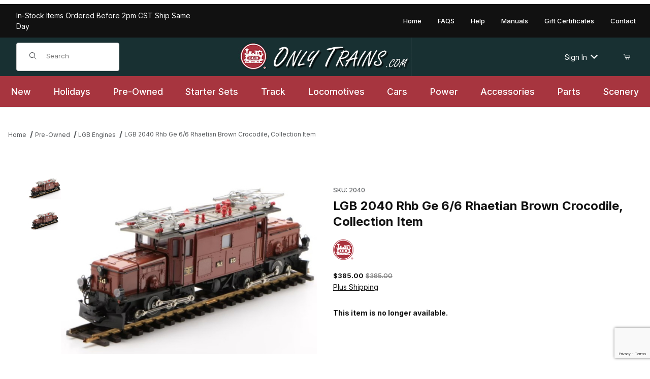

--- FILE ---
content_type: text/html; charset=utf-8
request_url: https://www.onlytrains.com/model/trains/2040.html
body_size: 19620
content:
<!DOCTYPE html><html lang="en" class="no-js"><head><meta charset="utf-8"><meta name="viewport" content="width=device-width, initial-scale=1"><base href="https://www.onlytrains.com/Merchant5/"><title>LGB Model Trains, LGB Locomotives, Garden Train Sets, G Scale Model Trains,: LGB 2040 Rhb Ge 6/6 Rhaetian Brown Crocodile, Collection Item</title><link rel="preconnect" crossorigin href="//www.google-analytics.com" data-resource-group="css_list" data-resource-code="preconnect-google-analytics" /><link rel="preconnect" crossorigin href="https://fonts.googleapis.com" data-resource-group="css_list" data-resource-code="preconnect-google-fonts" /><link rel="preconnect" crossorigin href="https://fonts.gstatic.com" data-resource-group="css_list" data-resource-code="preconnect-gstatic" /><link rel="stylesheet" href="https://fonts.googleapis.com/css2?family=Inter:wght@400;500;600;700&amp;display=swap" data-resource-group="css_list" data-resource-code="google-fonts" /><link type="text/css" media="all" rel="stylesheet" href="https://www.onlytrains.com/Merchant5/json.mvc?Store_Code=OT&amp;Function=CSSResource_Output&amp;CSSCombinedResource_Code=stylesheet&T=e42b0110" data-resource-group="css_list" data-resource-code="stylesheet" /><script type="text/javascript">
var MMThemeBreakpoints =
[
{
"code":	"mobile",
"name":	"Mobile",
"start":	{
"unit": "px",
"value": ""
}
,
"end":	{
"unit": "em",
"value": "39.999"
}
}
,{
"code":	"tablet",
"name":	"Tablet",
"start":	{
"unit": "px",
"value": ""
}
,
"end":	{
"unit": "em",
"value": "59.999"
}
}
];
</script>
<script type="text/javascript">
var json_url = "https:\/\/www.onlytrains.com\/Merchant5\/json.mvc\u003F";
var json_nosessionurl = "https:\/\/www.onlytrains.com\/Merchant5\/json.mvc\u003F";
var Store_Code = "OT";
</script>
<script type="text/javascript" src="https://www.onlytrains.com/Merchant5/clientside.mvc?T=cdf8e386&amp;Module_Code=paypalcp&amp;Filename=runtime.js" integrity="sha512-A6/Hrcz8/r8OYVd2LYO313hk0S6tB5l/XeeOIIsdTxBuJqhAXWVVYIyDEomW+X+c75UgL0HeRe1C+MA3wdZSUw==" crossorigin="anonymous" async defer></script>
<script src="https://www.paypal.com/sdk/js?client-id=AcCNNzIa9VV_d1q2jFf4pNN33IIecvECC34nYq0EJIGN9EonWCRQD5JkXT_EDm6rOSCvnRE9g6JOGZXc&amp;merchant-id=2M3KQM4ES8TKE&amp;currency=USD&amp;components=buttons,messages&amp;enable-funding=venmo" data-partner-attribution-id="Miva_PCP"></script>
<script type="text/javascript" src="https://www.onlytrains.com/Merchant5/clientside.mvc?T=cdf8e386&amp;Module_Code=cmp-cssui-searchfield&amp;Filename=runtime.js" integrity="sha512-GT3fQyjPOh3ZvhBeXjc3+okpwb4DpByCirgPrWz6TaihplxQROYh7ilw9bj4wu+hbLgToqAFQuw3SCRJjmGcGQ==" crossorigin="anonymous" async defer></script>
<script type="text/javascript">
var MMSearchField_Search_URL_sep = "https:\/\/www.onlytrains.com\/SRCH.html\u003FSearch=";
(function( obj, eventType, fn )
{
if ( obj.addEventListener )
{
obj.addEventListener( eventType, fn, false );
}
else if ( obj.attachEvent )
{
obj.attachEvent( 'on' + eventType, fn );
}
})( window, 'mmsearchfield_override', function()
{
/*** This function allows you to prepend or append code to an existing function.* https://stackoverflow.com/questions/9134686/adding-code-to-a-javascript-function-programmatically*/function functionExtender(container, funcName, prepend, append) {(() => {let cachedFunction = container[funcName];container[funcName] = function (...args) {if (prepend) {prepend.apply(this);}let result = cachedFunction.apply(this, args);if (append) {append.apply(this);}return result;};})();}/*** This controls what happens when you click TAB on a selected search item.*/functionExtender(MMSearchField.prototype,'Event_Keydown',() => {},function () {let tabTarget = this.selected_item;if (tabTarget !== null) {if (event.keyCode === 9 && tabTarget !== this.menu_item_storesearch) {this.element_search.value = tabTarget.childNodes[0].getAttribute('data-search');}}});MMSearchField.prototype.onMenuAppendHeader = () => null;MMSearchField.prototype.onMenuAppendItem = data => {let searchResult;searchResult = newElement('li', {'class': 'x-search-preview__entry'}, null, null);searchResult.innerHTML = data;searchResult.setAttribute('aria-selected', 'false');searchResult.setAttribute('role', 'option');return searchResult;};MMSearchField.prototype.Menu_Item_Select = function (item) {this.selected_item = item;this.menu_items.forEach(menuItem => {menuItem.setAttribute('aria-selected', 'false');});if (item !== null) {this.selected_item.className = classNameAdd(this.selected_item, 'mm_searchfield_menuitem_selected');this.selected_item.setAttribute('aria-selected', 'true');}};MMSearchField.prototype.onMenuAppendStoreSearch = search_value => {let searchAll;searchAll = newElement('li', {'class': 'x-search-preview__search-all'}, null, null);searchAll.element_text = newTextNode(`Search store for product "${search_value}"`, searchAll);searchAll.setAttribute('aria-selected', 'false');searchAll.setAttribute('role', 'option');return searchAll;};MMSearchField.prototype.Menu_Show = function () {if (this.menu_visible) {return;}this.menu_visible = true;this.element_menu.classList.add('x-search-preview--open');}MMSearchField.prototype.Menu_Hide = function () {if (!this.menu_visible) {return;}this.menu_visible = false;this.element_menu.classList.remove('x-search-preview--open');}MMSearchField.prototype.onFocus = () => null;MMSearchField.prototype.onBlur = () => null;
} );
</script>
<script type="text/javascript" src="https://www.onlytrains.com/Merchant5/clientside.mvc?T=cdf8e386&amp;Filename=runtime_ui.js" integrity="sha512-ZIZBhU8Ftvfk9pHoUdkXEXY8RZppw5nTJnFsMqX+3ViPliSA/Y5WRa+eK3vIHZQfqf3R/SXEVS1DJTjmKgVOOw==" crossorigin="anonymous" async defer></script><script type="text/javascript" src="https://www.onlytrains.com/Merchant5/clientside.mvc?T=cdf8e386&amp;Filename=ajax.js" integrity="sha512-hBYAAq3Edaymi0ELd4oY1JQXKed1b6ng0Ix9vNMtHrWb3FO0tDeoQ95Y/KM5z3XmxcibnvbVujqgLQn/gKBRhA==" crossorigin="anonymous" async defer></script><link rel="canonical" href="https://www.onlytrains.com/model/trains/2040.html"><link type="text/css" media="all" rel="stylesheet" href="css/00000002/minibasket.css?T=62d9e944" data-resource-group="modules" data-resource-code="minibasket" /><link type="text/css" media="all" rel="stylesheet" integrity="sha256-lWOXBr8vqpiy3pliCN1FmPIYkHdcr8Y0nc2BRMranrA= sha384-0K5gx4GPe3B0+RaqthenpKbJBAscHbhUuTd+ZmjJoHkRs98Ms3Pm2S4BvJqkmBdh sha512-wrhf+QxqNNvI+O73Y1XxplLd/Bt2GG2kDlyCGfeByKkupyZlAKZKAHXE2TM9/awtFar6eWl+W9hNO6Mz2QrA6Q==" crossorigin="anonymous" href="https://www.onlytrains.com/Merchant5/json.mvc?Store_Code=OT&amp;Function=CSSResource_Output&amp;CSSResource_Code=mm-theme-styles&T=0c8b85fc" data-resource-group="modules" data-resource-code="mm-theme-styles" /><script type="text/javascript" data-resource-group="modules" data-resource-code="recaptcha_v3">
(() =>
{
var script;
script	= document.createElement( 'script' );
script.src	= 'https://www.google.com/recaptcha/api.js?render=6LeGknIqAAAAAINDUsVUP9Txb6H77EL4QD1_CL0C';
document.documentElement.appendChild( script );
} )();
document.addEventListener( 'DOMContentLoaded', () =>
{
var form, element, elements, form_lookup;
form_lookup = new Array();
elements = document.querySelectorAll( 'form input\u005Bname\u003D\"Action\"\u005D\u005Bvalue\u003D\"AUTH\"\u005D, form \u005Bname\u003D\"Action\"\u005D\u005Bvalue\u003D\"ORDR,SHIP,CTAX,AUTH\"\u005D' )
for ( element of elements )
{
if ( element instanceof HTMLFormElement )	form = element;
else if ( element.form instanceof HTMLFormElement )	form = element.form;
else
{
form = null;
while ( element )
{
if ( element instanceof HTMLFormElement )
{
form = element;
break;
}
element = element.parentNode;
}
}
if ( form && ( form_lookup.indexOf( form ) === -1 ) )
{
form_lookup.push( form );
new Miva_reCAPTCHAv3_FormSubmitListener( form, 'payment_authorization' );
}
}
elements = document.querySelectorAll( 'form input\u005Bname\u003D\"Action\"\u005D\u005Bvalue\u003D\"ICST\"\u005D' )
for ( element of elements )
{
if ( element instanceof HTMLFormElement )	form = element;
else if ( element.form instanceof HTMLFormElement )	form = element.form;
else
{
form = null;
while ( element )
{
if ( element instanceof HTMLFormElement )
{
form = element;
break;
}
element = element.parentNode;
}
}
if ( form && ( form_lookup.indexOf( form ) === -1 ) )
{
form_lookup.push( form );
new Miva_reCAPTCHAv3_FormSubmitListener( form, 'customer_account_create' );
}
}
elements = document.querySelectorAll( 'form input\u005Bname\u003D\"Action\"\u005D\u005Bvalue\u003D\"ICSQ\"\u005D, form input\u005Bname\u003D\"Action\"\u005D\u005Bvalue\u005E\u003D\"ICSQ,\"\u005D' )
for ( element of elements )
{
if ( element instanceof HTMLFormElement )	form = element;
else if ( element.form instanceof HTMLFormElement )	form = element.form;
else
{
form = null;
while ( element )
{
if ( element instanceof HTMLFormElement )
{
form = element;
break;
}
element = element.parentNode;
}
}
if ( form && ( form_lookup.indexOf( form ) === -1 ) )
{
form_lookup.push( form );
new Miva_reCAPTCHAv3_FormSubmitListener( form, 'customer_account_quick_create' );
}
}
elements = document.querySelectorAll( 'form input\u005Bname\u003D\"Action\"\u005D\u005Bvalue\u003D\"IAFL\"\u005D' )
for ( element of elements )
{
if ( element instanceof HTMLFormElement )	form = element;
else if ( element.form instanceof HTMLFormElement )	form = element.form;
else
{
form = null;
while ( element )
{
if ( element instanceof HTMLFormElement )
{
form = element;
break;
}
element = element.parentNode;
}
}
if ( form && ( form_lookup.indexOf( form ) === -1 ) )
{
form_lookup.push( form );
new Miva_reCAPTCHAv3_FormSubmitListener( form, 'affiliate_account_create' );
}
}
elements = document.querySelectorAll( 'form input\u005Bname\u003D\"Action\"\u005D\u005Bvalue\u003D\"EMPW\"\u005D' )
for ( element of elements )
{
if ( element instanceof HTMLFormElement )	form = element;
else if ( element.form instanceof HTMLFormElement )	form = element.form;
else
{
form = null;
while ( element )
{
if ( element instanceof HTMLFormElement )
{
form = element;
break;
}
element = element.parentNode;
}
}
if ( form && ( form_lookup.indexOf( form ) === -1 ) )
{
form_lookup.push( form );
new Miva_reCAPTCHAv3_FormSubmitListener( form, 'customer_forgot_password' );
}
}
elements = document.querySelectorAll( 'form input\u005Bname\u003D\"Action\"\u005D\u005Bvalue\u003D\"AFPW\"\u005D' )
for ( element of elements )
{
if ( element instanceof HTMLFormElement )	form = element;
else if ( element.form instanceof HTMLFormElement )	form = element.form;
else
{
form = null;
while ( element )
{
if ( element instanceof HTMLFormElement )
{
form = element;
break;
}
element = element.parentNode;
}
}
if ( form && ( form_lookup.indexOf( form ) === -1 ) )
{
form_lookup.push( form );
new Miva_reCAPTCHAv3_FormSubmitListener( form, 'affiliate_forgot_password' );
}
}
elements = document.querySelectorAll( 'form input\u005Bname\u003D\"Action\"\u005D\u005Bvalue\u003D\"CSTR\"\u005D' )
for ( element of elements )
{
if ( element instanceof HTMLFormElement )	form = element;
else if ( element.form instanceof HTMLFormElement )	form = element.form;
else
{
form = null;
while ( element )
{
if ( element instanceof HTMLFormElement )
{
form = element;
break;
}
element = element.parentNode;
}
}
if ( form && ( form_lookup.indexOf( form ) === -1 ) )
{
form_lookup.push( form );
new Miva_reCAPTCHAv3_FormSubmitListener( form, 'customer_reset_password' );
}
}
elements = document.querySelectorAll( 'form input\u005Bname\u003D\"Action\"\u005D\u005Bvalue\u003D\"AFFR\"\u005D' )
for ( element of elements )
{
if ( element instanceof HTMLFormElement )	form = element;
else if ( element.form instanceof HTMLFormElement )	form = element.form;
else
{
form = null;
while ( element )
{
if ( element instanceof HTMLFormElement )
{
form = element;
break;
}
element = element.parentNode;
}
}
if ( form && ( form_lookup.indexOf( form ) === -1 ) )
{
form_lookup.push( form );
new Miva_reCAPTCHAv3_FormSubmitListener( form, 'affiliate_reset_password' );
}
}
elements = document.querySelectorAll( 'form input\u005Bname\u003D\"Action\"\u005D\u005Bvalue\u003D\"LOGN\"\u005D, form input\u005Bname\u003D\"Action\"\u005D\u005Bvalue\u005E\u003D\"LOGN,\"\u005D' )
for ( element of elements )
{
if ( element instanceof HTMLFormElement )	form = element;
else if ( element.form instanceof HTMLFormElement )	form = element.form;
else
{
form = null;
while ( element )
{
if ( element instanceof HTMLFormElement )
{
form = element;
break;
}
element = element.parentNode;
}
}
if ( form && ( form_lookup.indexOf( form ) === -1 ) )
{
form_lookup.push( form );
new Miva_reCAPTCHAv3_FormSubmitListener( form, 'customer_login' );
}
}
elements = document.querySelectorAll( 'form input\u005Bname\u003D\"Action\"\u005D\u005Bvalue\u003D\"MMX_CONTACT_FORM_SUBMITTED\"\u005D' )
for ( element of elements )
{
if ( element instanceof HTMLFormElement )	form = element;
else if ( element.form instanceof HTMLFormElement )	form = element.form;
else
{
form = null;
while ( element )
{
if ( element instanceof HTMLFormElement )
{
form = element;
break;
}
element = element.parentNode;
}
}
if ( form && ( form_lookup.indexOf( form ) === -1 ) )
{
form_lookup.push( form );
new Miva_reCAPTCHAv3_FormSubmitListener( form, 'MMX_CONTACT_FORM_SUBMITTED' );
}
}
} );
class Miva_reCAPTCHAv3_FormSubmitListener
{
#form;
#submitting;
#event_submit;
#original_submit;
#recaptcha_action;
#event_fallback_submit;
constructor( form, recaptcha_action )
{
this.#form	= form;
this.#submitting	= false;
this.#original_submit	= form.submit;
this.#recaptcha_action	= recaptcha_action;
this.#event_fallback_submit	= () => { this.#form.submit(); };
this.#event_submit	= ( e ) =>
{
e.stopImmediatePropagation();
e.preventDefault();
//
// Trigger overwritten submit to build reCAPTCHAv3 response, where the original
// form submit will be restored in the callback and the "submit" listener removed.
//
this.#form.submit();
}
this.#form.submit	= () =>
{
if ( this.#submitting )
{
return;
}
this.#submitting = true;
Miva_reCAPTCHAv3_Submit( this.#recaptcha_action, ( token ) =>
{
var input_response;
this.#submitting	= false;
input_response	= document.createElement( 'input' );
input_response.type	= 'hidden';
input_response.name	= 'reCAPTCHAv3_Response';
input_response.value	= token;
this.#form.submit	= this.#original_submit;
this.#form.removeEventListener( 'submit', this.#event_submit, { capture: true } );
this.#form.appendChild( input_response );
if ( this.#form.requestSubmit )
{
this.#form.requestSubmit();
}
else
{
this.#form.addEventListener( 'submit', this.#event_fallback_submit );
this.#form.dispatchEvent( new Event( 'submit', { bubbles: true, cancelable: true } ) );
this.#form.removeEventListener( 'submit', this.#event_fallback_submit );
}
} );
};
this.#form.addEventListener( 'submit', this.#event_submit, { capture: true } );
}
}
function Miva_reCAPTCHAv3_Submit( recaptcha_action, callback )
{
try
{
grecaptcha.ready( () => {
try
{
grecaptcha.execute( '6LeGknIqAAAAAINDUsVUP9Txb6H77EL4QD1_CL0C', { action: recaptcha_action } ).then( ( token ) => {
callback( token );
} );
}
catch ( e )
{
setTimeout( () => callback( 'recaptcha failed' ) );
}
} );
}
catch ( e )
{
setTimeout( () => callback( 'recaptcha failed' ) );
}
}
</script><!-- Google tag (gtag.js) --><script async src="https://www.googletagmanager.com/gtag/js?id=G-W8J0WL91PD"></script><script>window.dataLayer = window.dataLayer || [];function gtag(){dataLayer.push(arguments);}gtag('js', new Date());gtag('config', 'G-W8J0WL91PD');</script><link type="text/css" media="all" rel="stylesheet" href="themes/00000002/shadows/custom.css?T=7a476cd7" data-resource-group="head_tag" data-resource-code="theme-aarc" /><script type="text/javascript" src="https://www.onlytrains.com/Merchant5/clientside.mvc?T=cdf8e386&amp;Filename=runtime.js" integrity="sha512-EiU7WIxWkagpQnQdiP517qf12PSFAddgl4rw2GQi8wZOt6BLZjZIAiX4R53VP0ePnkTricjSB7Edt1Bef74vyg==" crossorigin="anonymous" async defer></script><script type="text/javascript" src="https://www.onlytrains.com/Merchant5/clientside.mvc?T=cdf8e386&amp;Filename=MivaEvents.js" integrity="sha512-bmgSupmJLB7km5aCuKy2K7B8M09MkqICKWkc+0w/Oex2AJv3EIoOyNPx3f/zwF0PZTuNVaN9ZFTvRsCdiz9XRA==" crossorigin="anonymous" async defer></script><script type="text/javascript" src="https://www.onlytrains.com/Merchant5/clientside.mvc?T=cdf8e386&amp;Filename=AttributeMachine.js" integrity="sha512-e2qSTe38L8wIQn4VVmCXg72J5IKMG11e3c1u423hqfBc6VT0zY/aG1c//K/UjMA6o0xmTAyxRmPOfEUlOFFddQ==" crossorigin="anonymous" async defer></script>
<script type="text/javascript">
(function( obj, eventType, fn )
{
if ( obj.addEventListener )
{
obj.addEventListener( eventType, fn, false );
}
else if ( obj.attachEvent )
{
obj.attachEvent( 'on' + eventType, fn );
}
})( window, 'attributemachine_override', function()
{
AttributeMachine.prototype.Generate_Discount = function (discount) {let discount_div;discount_div = document.createElement('div');discount_div.innerHTML = discount.descrip + ': ' + discount.formatted_discount;return discount_div;};AttributeMachine.prototype.Generate_Swatch = function (product_code, attribute, option) {let swatch_container = document.querySelector('#swatches');let swatch = document.createElement('li');let swatchButton = document.createElement('button');let img = document.createElement('img');img.src = option.image;img.setAttribute('alt', option.prompt);img.setAttribute('loading', 'lazy');swatchButton.setAttribute('type', 'button');swatchButton.setAttribute('aria-label', option.prompt);swatchButton.appendChild(img);swatch.classList.add('o-list-inline__item');swatch.setAttribute('data-code', option.code);swatch.setAttribute('data-color', option.prompt);swatch.appendChild(swatchButton);setTimeout(function () {if (swatch_container) {let swatch_element = swatch_container.querySelector('ul');let swatch_select = document.querySelector('[data-hook="attribute-swatch-select"]');let swatch_selected = swatch_select.options[swatch_select.selectedIndex].text;let swatch_name_element = document.querySelector('[data-hook="attribute-swatch-name"]');let swatchElements = swatch_element.querySelectorAll('li');swatch_element.removeAttribute('style');swatch_element.classList.add('o-list-inline');/*** Adds the selected swatch name to the label.*/swatch_name_element.textContent = swatch_selected;/*** Adds an active class to the selected swatch.*/swatchElements.forEach(function (swatchElement) {let swatchColor = swatchElement.getAttribute('data-code');let swatchImage = swatchElement.querySelector('button');if (swatchColor === swatch_select.options[swatch_select.selectedIndex].value) {swatchImage.classList.add('x-product-layout-purchase__swatches--active');}});}}, 0);return swatch;};AttributeMachine.prototype.Swatch_Click = function(input, attribute, option) {let swatch_name_element = document.querySelector('[data-hook="attribute-swatch-name"]');let i;let swatchElements = input.machine.swatches.childNodes[0].childNodes;for (i = 0; i < input.select.options.length; i++) {if (input.select.options[i].value === option.code) {input.select.selectedIndex = i;}}this.Attribute_Changed(input);swatch_name_element.innerHTML = option.prompt;/*** Adds focus back to the selected swatch.*/swatchElements.forEach(function (swatchElement) {let swatchColor = swatchElement.getAttribute('data-code');let swatchImage = swatchElement.querySelector('button');if (swatchColor === input.select.options[input.select.selectedIndex].value) {swatchImage.focus();}});};MivaEvents.SubscribeToEvent('variant_changed', function (data) {AJAX_Call_Module(Update_Volume_Pricing, 'runtime', 'discount_volume', 'Runtime_VolumePricing_Load_Product_Variant', 'Product_Code=' + encodeURIComponent(data.product_code) + '&' + 'Variant_ID=' + encodeURIComponent(data.variant_id));});const Update_Volume_Pricing = function (priceData) {const volumePricingContainer = document.querySelector('[data-volume-pricing]');if (priceData.success === 1 && priceData.data.length > 0) {volumePricingContainer.innerHTML = ['<table class="o-table o-table--fixed c-table-simple">','<thead>','<tr class="c-table-simple__row">','<th class="c-table-simple__cell">Quantity</th>','<th class="c-table-simple__cell">Price</th>','</tr>','</thead>','<tbody data-pricing-grid>','</tbody>','</table>'].join('');let tableBody = volumePricingContainer.querySelector('[data-pricing-grid]');priceData.data.forEach(function (entry) {const pricingRow = document.createElement('tr');const quantityCell = document.createElement('td');const priceCell = document.createElement('td');pricingRow.classList.add('c-table-simple__row');quantityCell.classList.add('c-table-simple__cell');priceCell.classList.add('c-table-simple__cell');if (entry.low === entry.high) {quantityCell.innerText = entry.low;}else if (entry.high) {quantityCell.innerText = entry.low + ' - ' + entry.high;}else {quantityCell.innerText = entry.low + '+';}priceCell.innerText = entry.formatted_price;pricingRow.append(quantityCell, priceCell);tableBody.append(pricingRow);});}else {volumePricingContainer.innerHTML = '';}};
} );
</script>
<script type="text/javascript" src="https://www.onlytrains.com/Merchant5/clientside.mvc?T=cdf8e386&amp;Filename=ImageMachine.js" integrity="sha512-luSn6atUPOw8U8HPV927zNVkcbbDcvbAlaSh/MEWznSCrOzPC2iQVeXSwLabEEn43FBmR6lKN0jhsWKmJR4n1Q==" crossorigin="anonymous" async defer></script>
<script type="text/javascript">
(function( obj, eventType, fn )
{
if ( obj.addEventListener )
{
obj.addEventListener( eventType, fn, false );
}
else if ( obj.attachEvent )
{
obj.attachEvent( 'on' + eventType, fn );
}
})( window, 'imagemachine_override', function()
{
const debounce = (callback, wait) => {let timeoutId = null;return (...args) => {window.clearTimeout(timeoutId);timeoutId = window.setTimeout(() => {callback.apply(null, args);}, wait);};};const productName = 'LGB 2040 Rhb Ge 6\/6 Rhaetian Brown Crocodile, Collection Item';let generate_thumbnail_event = new CustomEvent('ImageMachine_Generate_Thumbnail');let images = [];let thumbnailIndex = 0;let zoomImageLink = document.querySelector('[data-photograph]');ImageMachine.prototype.oninitialize = function (data) {images = [];thumbnailIndex = 0;zoomImageLink.href = (data.length > 0) ? data[0].image_data[this.closeup_index] : 'graphics/en-US/admin/blank.gif';this.Initialize(data);MovingPictures();};ImageMachine.prototype.ImageMachine_Generate_Thumbnail = function (thumbnail_image, main_image, closeup_image, type_code) {let thumbnailImg;let thumbnailItem;let thumbnailLink;let thumbnailPicture;thumbnailItem = document.createElement('li');thumbnailItem.classList.add('x-filmstrip__list-item');if (typeof( thumbnail_image ) === 'string' && thumbnail_image.length > 0) {thumbnailLink = document.createElement('a');thumbnailLink.href = closeup_image;thumbnailLink.classList.add('x-filmstrip__link');thumbnailLink.setAttribute('aria-label', ` Product Image ${Number(thumbnailIndex + 1)} of ${Number(this.data.length)}`);thumbnailLink.setAttribute('data-hook', 'a11yThumbnailLink');thumbnailLink.setAttribute('data-title', productName);thumbnailLink.setAttribute('role', 'button');thumbnailLink.setAttribute('target', '_blank');thumbnailPicture = document.createElement('picture');thumbnailPicture.classList.add('x-filmstrip__picture');thumbnailImg = document.createElement('img');thumbnailImg.classList.add('x-filmstrip__image');thumbnailImg.setAttribute('alt', productName);thumbnailImg.setAttribute('data-zoom', closeup_image);thumbnailImg.setAttribute('decoding', 'async');thumbnailImg.setAttribute('loading', 'lazy');thumbnailImg.setAttribute('width', this.thumb_width);thumbnailImg.setAttribute('height', this.thumb_height);thumbnailImg.src = thumbnail_image;thumbnailPicture.appendChild(thumbnailImg);thumbnailLink.appendChild(thumbnailPicture);thumbnailItem.appendChild(thumbnailLink);let image = {imageIndex: thumbnailIndex,imageSrc: closeup_image,imageTitle: productName};images.push(image);thumbnailIndex++}else {let image = {imageIndex: thumbnailIndex,imageSrc: closeup_image,imageTitle: productName};images.push(image);}document.dispatchEvent(generate_thumbnail_event);return thumbnailItem;};ImageMachine.prototype.onthumbnailimageclick = function (data) {event.preventDefault();this.Thumbnail_Click(data);if (event.target.hasAttribute('data-zoom')) {zoomImageLink.href = event.target.getAttribute('data-zoom');}else if (event.target.parentElement.hasAttribute('href')) {zoomImageLink.href = event.target.parentElement.href;}else {zoomImageLink.href = event.target.href;}};/*** Filmstrip* Version 1.0** Pure JavaScript thumbnail filmstrip with accessibility baked in.*/let MovingPictures = function MovingPictures() {let filmstripWrapper = document.querySelector('[data-filmstrip-wrapper]');let filmstrip;let filmstripList;let isVertical;if (filmstripWrapper) {filmstrip = filmstripWrapper.querySelector('[data-filmstrip]');if (window.innerWidth >= 960) {filmstripWrapper.setAttribute('data-vertical', '');}else {filmstripWrapper.removeAttribute('data-vertical');}filmstripList = filmstrip.querySelector('ul');isVertical = filmstripWrapper.hasAttribute('data-vertical');}let navigateToNextItem = function navigateToNextItem(direction) {let scrollAmount = isVertical ? filmstrip.clientHeight : filmstrip.clientWidth;scrollAmount = direction === 'previous' ? -scrollAmount : scrollAmount;if (isVertical) {filmstrip.scrollBy({top: scrollAmount});}else {filmstrip.scrollBy({left: scrollAmount});}};/*** Build the controls and add them to the gallery wrapper.*/let buildControls = function buildControls(wreckIt) {let findControls = document.querySelector('[data-filmstrip-controls]');if (wreckIt === true) {if (findControls !== null) {filmstripWrapper.removeAttribute('style');filmstripList.classList.remove('has-controls');findControls.remove();}return;}if (findControls === null) {let controls = document.createElement('ul');let controlTemplate = ['<li><button class="c-button c-button--secondary x-filmstrip-controls__previous" aria-label="Previous" data-dir="previous" type="button"><span class="u-icon-chevron-left" aria-hidden="true"></span></button></li>','<li><button class="c-button c-button--secondary x-filmstrip-controls__next" aria-label="Next" data-dir="next" type="button"><span class="u-icon-chevron-right" aria-hidden="true"></span></button></li>'].join('');controls.classList.add('x-filmstrip-controls');controls.setAttribute('data-filmstrip-controls', '');controls.innerHTML = controlTemplate;filmstripWrapper.prepend(controls);filmstripList.classList.add('has-controls');if (window.innerWidth >= 960) {filmstripWrapper.style.padding = `${controls.querySelector('button').offsetHeight}px 0`;}else {filmstripWrapper.style.padding = `0 ${controls.querySelector('button').offsetWidth}px`;}controls.addEventListener('click', ({target}) => {navigateToNextItem(target.dataset.dir);});/*** Bind the arrow keys to scroll through the images and fire the same functions as the buttons.*/filmstrip.addEventListener('keypress', ({key}) => {if (key === 'ArrowRight') {navigateToNextItem('next');}if (key === 'ArrowLeft') {navigateToNextItem('previous');}});}};let observeResize = debounce(() => {if (window.innerWidth >= 960) {filmstripWrapper.setAttribute('data-vertical', '');isVertical = true;}else {filmstripWrapper.removeAttribute('data-vertical');isVertical = false;}if ((filmstrip.querySelector('ul').clientWidth > filmstrip.clientWidth) || (isVertical && filmstrip.querySelector('ul').clientHeight > filmstripWrapper.clientHeight)) {let findControls = document.querySelector('[data-filmstrip-controls]');if (findControls !== null) {filmstripWrapper.removeAttribute('style');filmstripList.classList.remove('has-controls');findControls.remove();}buildControls();}else {buildControls(true);}}, 250);document.addEventListener('ImageMachine_Thumbnails_Initialized', event => {});if ((filmstrip.querySelector('ul').clientWidth > filmstrip.clientWidth) || (isVertical && filmstrip.querySelector('ul').clientHeight > filmstripWrapper.clientHeight)) {buildControls();}else {buildControls(true);}window.addEventListener('resize', observeResize);};/*** Picture Book* Version 1.0** Pure JavaScript photo gallery with accessibility baked in.** Inspired by the PhotoViewerJS code by Curtis Campbell:* https://github.com/curtisc123/PhotoViewerJS*/(document => {/*** Public Properties* @type {{init}}*/let PictureBook = {};let defaults = {AnimationTime: 150};/*** Private Members* @type {string}*/const PHOTO_VIEWER_ACTIVE = 'has-photo-viewer';const PHOTO_VIEWER_VISIBLE = 'x-photo-viewer__visible';const PHOTO_VIEWER_LOADED_CLASS = 'is-loaded';const PhotoGallery = document.querySelector('[data-PhotoGallery]');let currentLoadedImage;let Photographs;let PhotographSources;let PhotoViewer;let PhotoViewerTitle;let PhotoViewerClose;let PhotoViewerCurrentImageContainer;let PhotoViewerCurrentImage;let PhotoViewerControls;let PhotoViewerPreviousImage;let PhotoViewerNextImage;let PhotoViewerCount;let openTrigger;/*** Public Methods*/PictureBook.init = () => {BuildPhotoViewer();Setup();SetImageLinkListeners();PhotoViewerClose.addEventListener('click', ClosePhotoViewer);PhotoViewerNextImage.addEventListener('click', LoadNextImage);PhotoViewerPreviousImage.addEventListener('click', LoadPreviousImage);window.addEventListener('keydown', event => {let escKey = (event.key === 'Escape' || event.keyCode === 27);if (event.defaultPrevented) {return; // Do nothing if the event was already processed}if (!escKey) {return;}if (escKey) {if (PhotoViewer.classList.contains('x-photo-viewer__visible')) {ClosePhotoViewer(event);}}}, true);swipe.init(PhotoViewerCurrentImageContainer);};/*** Private Methods* @constructor*/let Setup = () => {Photographs = document.querySelectorAll('[data-photograph]');PhotographSources = document.querySelectorAll('[data-zoom]');PhotoViewer = document.querySelector('[data-PhotoViewer]');PhotoViewerTitle = document.querySelector('[data-PhotoViewerTitle]');PhotoViewerClose = document.querySelector('[data-PhotoViewerClose]');PhotoViewerCurrentImageContainer = document.querySelector('[data-PhotoViewerCurrentImageContainer]');PhotoViewerCurrentImage = document.querySelector('[data-PhotoViewerCurrentImage]');PhotoViewerControls = document.querySelector('[data-PhotoViewerControls]');PhotoViewerPreviousImage = document.querySelector('[data-PhotoViewerPreviousImage]');PhotoViewerNextImage = document.querySelector('[data-PhotoViewerNextImage]');PhotoViewerCount = document.querySelector('[data-PhotoViewerCount]');};let BuildPhotoViewer = () => {let PhotoViewerElement = document.createElement('div');PhotoViewerElement.classList.add('x-photo-viewer');PhotoViewerElement.setAttribute('data-PhotoViewer', '');PhotoViewerElement.setAttribute('aria-hidden', 'true');PhotoViewerElement.setAttribute('aria-label', `Gallery of ${productName} Images`);PhotoViewerElement.setAttribute('role', 'dialog');PhotoViewerElement.innerHTML = ['<header class="x-photo-viewer__header">','<p class="x-photo-viewer__title" data-PhotoViewerTitle aria-live="polite" aria-atomic="true"></p>','<div class="x-photo-viewer__close" data-PhotoViewerClose><button class="c-button c-button-dark" disabled>X<span class="u-hide-visually">Close dialog</span></button></div>','</header>','<div class="x-photo-viewer__container">','<picture class="x-photo-viewer__current-image" data-PhotoViewerCurrentImageContainer>','<img data-PhotoViewerCurrentImage src="" alt="" loading="lazy">','</picture>','</div>','<div class="x-photo-viewer__controls" data-PhotoViewerControls>','<div class="x-photo-viewer__previous-image" data-PhotoViewerPreviousImage><button class="c-button c-button-dark c-button--small" aria-label="Previous" disabled>&laquo; Previous</button></div>','<div class="x-photo-viewer__count" data-PhotoViewerCount aria-live="polite" aria-atomic="true"></div>','<div class="x-photo-viewer__next-image" data-PhotoViewerNextImage><button class="c-button c-button-dark c-button--small" aria-label="Next" disabled>Next &raquo;</button></div>','</div>'].join('');document.body.append(PhotoViewerElement);};let SetImageLinkListeners = () => {for (let i = 0; i < Photographs.length; i++) {Photographs[i].addEventListener('click', ImageOpen);}};let ImageOpen = function (e) {e.preventDefault();InitializePhotoViewer(this.href);};let InitializePhotoViewer = clickedImage => {if (images.length === 1) {PhotoViewerControls.classList.add('u-invisible');}for (let i = 0; i < images.length; i++) {if (images[i].hasOwnProperty('imageSrc')) {const clickedImageURL = new URL(clickedImage);const imageURL = new URL(images[i].imageSrc, document.baseURI);if (clickedImageURL.pathname === imageURL.pathname) {OpenPhotoViewer(images[i]);}}}};let SetPhotoViewerPhoto = ({imageTitle, imageSrc, imageIndex}) => {PhotoViewerCurrentImage.alt = imageTitle;PhotoViewerCurrentImage.src = imageSrc;PhotoViewerTitle.innerHTML = imageTitle;PhotoViewerCount.innerHTML = `Image ${imageIndex + 1} of ${images.length}`;currentLoadedImage = imageIndex;setTimeout(() => {PhotoViewerCurrentImageContainer.classList.add(PHOTO_VIEWER_LOADED_CLASS);}, defaults.AnimationTime);};let OpenPhotoViewer = clickedImage => {document.documentElement.classList.add(PHOTO_VIEWER_ACTIVE);PhotoViewer.classList.add(PHOTO_VIEWER_VISIBLE);PhotoViewer.setAttribute('aria-hidden', 'false');Array.from(PhotoViewer.querySelectorAll('button')).forEach(button => {button.removeAttribute('disabled');});SetPhotoViewerPhoto(clickedImage);a11yHelper();};let ClosePhotoViewer = e => {e.preventDefault();PhotoViewer.setAttribute('aria-hidden', 'true');Array.from(PhotoViewer.querySelectorAll('button')).forEach(button => {button.setAttribute('disabled', '');});PhotoViewer.classList.remove(PHOTO_VIEWER_VISIBLE);document.documentElement.classList.remove(PHOTO_VIEWER_ACTIVE);a11yHelper();PhotoViewerControls.classList.remove('u-invisible');};let LoadNextImage = e => {e.preventDefault();if (currentLoadedImage >= images.length - 1) {return;}PhotoViewerCurrentImageContainer.classList.remove(PHOTO_VIEWER_LOADED_CLASS);SetPhotoViewerPhoto(images[currentLoadedImage + 1]);};let LoadPreviousImage = e => {e.preventDefault();if (currentLoadedImage <= 0) {return;}PhotoViewerCurrentImageContainer.classList.remove(PHOTO_VIEWER_LOADED_CLASS);SetPhotoViewerPhoto(images[currentLoadedImage - 1]);};let swipe = {touchStartX: 0,touchEndX: 0,minSwipePixels: 100,detectionZone: undefined,init(detectionZone) {detectionZone.addEventListener('touchstart', ({changedTouches}) => {swipe.touchStartX = changedTouches[0].screenX;}, false);detectionZone.addEventListener('touchend', event => {swipe.touchEndX = event.changedTouches[0].screenX;swipe.handleSwipeGesture(event);}, false);},handleSwipeGesture(event) {let direction;let moved;if (swipe.touchEndX <= swipe.touchStartX) {moved = swipe.touchStartX - swipe.touchEndX;direction = 'left'}if (swipe.touchEndX >= swipe.touchStartX) {moved = swipe.touchEndX - swipe.touchStartX;direction = 'right'}if (moved > swipe.minSwipePixels && direction !== 'undefined') {swipe.scroll(direction, event)}},scroll(direction, event) {if (direction === 'left') {LoadNextImage(event);}if (direction === 'right') {LoadPreviousImage(event);}}};let a11yHelper = () => {let focusableElements = PhotoViewer.querySelectorAll('a[href], button:not([disabled]):not([aria-hidden])');let firstFocus = focusableElements[0];let lastFocus = focusableElements[focusableElements.length - 1];function handleKeyboard(keyEvent) {let tabKey = (keyEvent.key === 'Tab' || keyEvent.keyCode === 9);function handleBackwardTab() {if (document.activeElement === firstFocus) {keyEvent.preventDefault();lastFocus.focus();}}function handleForwardTab() {if (document.activeElement === lastFocus) {keyEvent.preventDefault();firstFocus.focus();}}if (!tabKey) {return;}if (keyEvent.shiftKey) {handleBackwardTab();}else {handleForwardTab();}}/*** Toggles an 'inert' attribute on all direct children of the <body> that are not the element you passed in. The* element you pass in needs to be a direct child of the <body>.** Most useful when displaying a dialog/modal/overlay and you need to prevent screen-reader users from escaping the* modal to content that is hidden behind the modal.** This is a basic version of the `inert` concept from WICG. It is based on an alternate idea which is presented here:* https://github.com/WICG/inert/blob/master/explainer.md#wouldnt-this-be-better-as* Also see https://github.com/WICG/inert for more information about the inert attribute.*/let setInert = () => {Array.from(document.body.children).forEach(child => {if (child !== PhotoViewer && child.tagName !== 'LINK' && child.tagName !== 'SCRIPT') {child.classList.add('is-inert');child.setAttribute('inert', '');child.setAttribute('aria-hidden', 'true');}});};let removeInert = () => {Array.from(document.body.children).forEach(child => {if (child !== PhotoViewer && child.tagName !== 'LINK' && child.tagName !== 'SCRIPT') {child.classList.remove('is-inert');child.removeAttribute('inert');child.removeAttribute('aria-hidden');}});};if (PhotoViewer.classList.contains('x-photo-viewer__visible')) {openTrigger = document.activeElement;setInert();firstFocus.focus();PhotoViewer.addEventListener('keydown', keyEvent => {handleKeyboard(keyEvent);});}else {removeInert();openTrigger.focus();PhotoViewer.removeEventListener('keydown', handleKeyboard);}};return PictureBook.init();})(document);
} );
</script>
<meta property="og:title" content="LGB 2040 Rhb Ge 6/6 Rhaetian Brown Crocodile, Collection Item"><meta property="og:type" content="product"><meta property="og:image" content="https://www.onlytrains.com/Merchant5/graphics/00000002/1/2040a.jpg"><meta property="og:url" content="https://www.onlytrains.com/model/trains/2040.html"><meta property="og:site_name" content="LGB Model Trains, LGB Locomotives, Garden Train Sets, G Scale Model Trains,"><meta property="og:description" content="Check out the deal on LGB 2040 Rhb Ge 6/6 Rhaetian Brown Crocodile, Collection Item at LGB Model Trains, LGB Locomotives, Garden Train Sets, G Scale Model Trains,"><meta property="og:locale" content="en_US"><meta name="twitter:card" content="summary_large_image"><meta name="twitter:url" content="https://www.onlytrains.com/model/trains/2040.html"><meta name="twitter:title" content="LGB 2040 Rhb Ge 6/6 Rhaetian Brown Crocodile, Collection Item"><meta name="twitter:description" content="Check out the deal on LGB 2040 Rhb Ge 6/6 Rhaetian Brown Crocodile, Collection Item at LGB Model Trains, LGB Locomotives, Garden Train Sets, G Scale Model Trains,"><meta name="twitter:image" content="https://www.onlytrains.com/Merchant5/graphics/00000002/1/2040a.jpg"><meta name="twitter:image:alt" content="LGB 2040 Rhb Ge 6/6 Rhaetian Brown Crocodile, Collection Item"></head><body id="js-PROD" class="o-site-wrapper t-page-prod"><div id="mini_basket" class="readytheme-contentsection">
<section class="x-mini-basket" data-hook="mini-basket" data-item-count="0" data-subtotal="" aria-modal="true" tabindex="-1"><div class="x-mini-basket__content u-bg-white" data-hook="mini-basket__content" aria-describedby="mb-description" aria-label="Your Cart Summary" role="dialog" tabindex="0"><header><div class="x-mini-basket__header"><strong id="mb-description" class="x-mini-basket__summary">Your Cart (0)</strong><button class="u-icon-cross" data-hook="close-mini-basket" aria-label="Close the Mini-Basket"></button></div></header><footer class="x-mini-basket__footer u-text-center"><p class="x-mini-basket__empty-icon u-bg-gray-100" aria-hidden="true"><svg width="31.972" height="32.562" xmlns="http://www.w3.org/2000/svg"><defs><clipPath id="a"><path d="M0 0h31.972v32.562H0z"/></clipPath></defs><g clip-path="url(#a)"><path d="M31.158 12.03h-5.765v1.631h4.679l-2.749 9.351H10.482l-2.745-9.351h4.148V12.03H7.258l-1-3.4a.815.815 0 0 0-.781-.584H.788a.817.817 0 0 0 0 1.633h4.084l.976 3.336a.58.58 0 0 0 .033.115l3.21 10.933a.814.814 0 0 0 .781.585h18.057a.817.817 0 0 0 .8-.644l3.212-10.931a.8.8 0 0 0 .031-.217v-.022a.814.814 0 0 0-.814-.805M23.711 25.782a3.39 3.39 0 0 0-.034 6.779h.059a3.39 3.39 0 0 0-.025-6.779m1.244 4.629a1.755 1.755 0 1 1 .512-1.24 1.755 1.755 0 0 1-.512 1.24M14.092 25.782a3.39 3.39 0 0 0-.034 6.779h.059a3.39 3.39 0 0 0-.025-6.779m1.244 4.629a1.755 1.755 0 1 1 .512-1.24 1.755 1.755 0 0 1-.512 1.24"/><path d="M23.706 12.361 22.647 11.3l-3.253 3.251V0h-1.509v14.553l-3.25-3.253-1.059 1.059 5.065 5.065 5.065-5.063z"/></g></svg></p><br><p class="c-heading--subheading--small">Your Cart is Empty</p><p class="t-input-font-size">Add items to get started</p><br><a class="c-button c-button--full u-text-medium" href="https://www.onlytrains.com/" data-hook="continue-shopping">Continue Shopping</a></footer></div></section>
</div>
<header class="t-site-header u-bg-white" data-hook="site-header"><section class="t-site-header__top-navigation u-bg-black u-color-white"><div class="o-wrapper o-wrapper--flush"><div class="o-layout o-layout--flush"><div class="o-layout__item u-bg-black u-color-white u-width-12 u-width-4--l u-width-7--w u-text-center u-text-left--l"><span id="header_message" class="t-site-header__message">
In-Stock Items Ordered Before 2pm CST Ship Same Day
</span>
</div><div class="o-layout o-layout--align-center o-layout__item u-hidden u-flex--l u-width-8--l u-width-5--w t-site-header__links"><div class="o-layout__item u-bg-black u-color-white"><div class="x-transfigure-navigation__footer">
<a class="x-transfigure-navigation__footer-link u-hidden--l" href="https://www.onlytrains.com/LOGN.html">Sign In</a>


<a class="x-transfigure-navigation__footer-link" href="https://www.onlytrains.com/" target="_self">Home</a>

<a class="x-transfigure-navigation__footer-link" href="https://www.onlytrains.com/FAQS.html" target="_self">FAQS</a>

<a class="x-transfigure-navigation__footer-link" href="https://www.onlytrains.com/WLGB.html" target="_self">Help</a>

<a class="x-transfigure-navigation__footer-link" href="https://www.onlytrains.com/MAN.html" target="_self">Manuals</a>

<a class="x-transfigure-navigation__footer-link" href="https://www.onlytrains.com/Merchant5/merchant.mvc?Screen=PROD&amp;Product_Code=GC" target="_self">Gift Certificates</a>

<a class="x-transfigure-navigation__footer-link" href="https://www.onlytrains.com/CTUS.html" target="_self">Contact</a>

</div></div></div></div></div></section><section class="o-wrapper o-wrapper--flush"><div class="o-layout o-layout--align-center o-layout--flush t-site-header__masthead"><div class="o-layout__item o-layout--justify-between u-flex u-width-3 u-hidden--l "><button class="c-button c-button--flush c-button--full bkg-primary u-border-none u-color-white u-font-large u-icon-menu" data-hook="open-main-menu" aria-label="Open Menu"></button><button href="#" class="global-header-search c-button c-button--flush c-button--full bkg-primary u-border-none u-color-white u-font-large u-icon-search c-button--search" id="search-modal-mobile"></button></div><div class="o-layout__item u-width-12 u-width-2--l t-site-header__search " data-hook="site-header__search" itemscope itemtype="http://schema.org/WebSite"><meta itemprop="url" content="//www.onlytrains.com/"/><form class="t-site-header__search-form" method="post" action="https://www.onlytrains.com/SRCH.html" itemprop="potentialAction" itemscope itemtype="http://schema.org/SearchAction"><fieldset><legend>Product Search</legend><div class="c-form-list"><div class="c-form-list__item c-form-list__item--full c-control-group u-flex"><meta itemprop="target" content="https://www.onlytrains.com/SRCH.html?q={Search}"/><span class="u-bg-white u-color-gray-50 u-icon-search t-site-header__search-icon" aria-hidden="true"></span><input class="c-form-input c-control-group__field u-bg-transparent u-border-none t-site-header__search-field" data-mm_searchfield="Yes" data-mm_searchfield_id="x-search-preview" type="search" name="Search" value="" placeholder="Search" autocomplete="off" required itemprop="query-input" aria-label="Product Search"><button class="c-button c-control-group__button u-bg-transparent u-color-gray-50 u-border-none u-icon-search t-site-header__search-button" type="submit" aria-label="Search"></button></div></div></fieldset><ul class="x-search-preview" data-mm_searchfield_menu="Yes" data-mm_searchfield_id="x-search-preview" role="listbox"></ul></form></div><!-- Google tag (gtag.js) --><script async src="https://www.googletagmanager.com/gtag/js?id=AW-1072368390"></script><script>window.dataLayer = window.dataLayer || [];function gtag(){dataLayer.push(arguments);}gtag('js', new Date());gtag('config', 'AW-1072368390');</script><script>(function(w,d,t,r,u){var f,n,i;w[u]=w[u]||[],f=function(){var o={ti:"25027621", enableAutoSpaTracking: true};o.q=w[u],w[u]=new UET(o),w[u].push("pageLoad")},n=d.createElement(t),n.src=r,n.async=1,n.onload=n.onreadystatechange=function(){var s=this.readyState;s&&s!=="loaded"&&s!=="complete"||(f(),n.onload=n.onreadystatechange=null)},i=d.getElementsByTagName(t)[0],i.parentNode.insertBefore(n,i)})(window,document,"script","//bat.bing.com/bat.js","uetq");</script><div class="o-layout__item u-width-6 u-width-8--l u-text-center u-text-left--l t-site-header__logo"><a href="https://www.onlytrains.com/" title="LGB Model Trains, LGB Locomotives, Garden Train Sets, G Scale Model Trains,"><img src="graphics/00000002/2/HeaderLogoOnlyTrains.jpg" alt="" loading="lazy" width="343" height="76"></a></div><div class="o-layout__item u-width-3 u-hidden--l u-text-right "><a class="t-site-header__basket-link" data-hook="open-mini-basket" aria-label="Open Mini-Basket" href="https://www.onlytrains.com/BASK.html"><span class="u-icon-cart-empty" aria-hidden="true"></span><span class="t-site-header__basket-link-quantity" data-hook="mini-basket-count">0</span></a></div><div class="o-layout__item u-hidden u-flex--l u-width-2--l t-site-header__masthead-links "><a href="https://www.onlytrains.com/LOGN.html" class="t-global-account-toggle" data-a11y-toggle="global-account" data-hook="global-account">Sign In <span class="u-icon-chevron-down" aria-hidden="true"></span></a><div id="global_account" class="x-collapsible-content">
<div id="global-account" class="u-over-everything x-collapsible-content__item t-global-account">
<form class="t-global-account__form" method="post" action="https://www.onlytrains.com/PROD.html" autocomplete="off">
<fieldset>
<legend>Global Account Log In</legend>
<input type="hidden" name="Action" value="LOGN" />
<input type="hidden" name="Per_Page" value="10" />
<input type="hidden" name="Sort_By" value="disp_order" />
<div class="c-form-list">
<div class="c-form-list__item c-form-list__item--full">
<label class="u-hide-visually" for="global-Customer_LoginEmail">Email Address</label>
<input id="global-Customer_LoginEmail" class="c-form-input c-form-input--large" type="text" inputmode="email" name="Customer_LoginEmail" value="" autocomplete="email" placeholder="Email" required>
</div>
<div class="c-form-list__item c-form-list__item--full">
<label class="u-hide-visually" for="global-Customer_Password">Password</label>
<input id="global-Customer_Password" class="c-form-input c-form-input--large" type="password" name="Customer_Password" autocomplete="current-password" placeholder="Password">
</div>
<div class="c-form-list__item c-form-list__item--full">
<p><a class="t-input-font-size" href="https://www.onlytrains.com/FPWD.html">Forgot Password?</a></p>
<p><input class="c-button c-button--full" type="submit" value="Sign In"></p>
<a class="t-input-font-size u-block u-text-center u-text-medium" href="https://www.onlytrains.com/LOGN.html">Register</a>
</div>
</div>
</fieldset>
</form>
</div>
</div>
<a class="t-site-header__basket-link" data-hook="open-mini-basket" aria-label="Open Mini-Basket" href="https://www.onlytrains.com/BASK.html"><span class="u-icon-cart-empty" aria-hidden="true"></span><span class="t-site-header__basket-link-quantity" data-hook="mini-basket-count">0</span></a></div><div class="o-layout__item u-width-6 u-width-4--l u-hidden u-text-right t-site-header__secure "><span class="u-color-white u-text-medium u-text-uppercase"><span class="c-heading--subheading--x-small u-icon-secure" aria-hidden="true"></span> <span class="u-font-small">Secure Checkout</span></span></div></div></section></header><!-- end t-site-header --><div class="search-box search-elem"><button class="close">x</button><div class="inner row"><div class="small-12 columns"><meta itemprop="url" content="//www.onlytrains.com/"/><form class="t-site-header__search-form" method="post" action="https://www.onlytrains.com/SRCH.html" itemprop="potentialAction" itemscope itemtype="http://schema.org/SearchAction"><fieldset><legend>Product Search</legend><div class="c-form-list"><div class="c-form-list__item c-form-list__item--full c-control-group u-flex"><meta itemprop="target" content="https://www.onlytrains.com/SRCH.html?q={Search}"/><span class="u-bg-white u-color-gray-50 u-icon-search t-site-header__search-icon" aria-hidden="true"></span><input class="c-form-input c-control-group__field u-bg-transparent u-border-none t-site-header__search-field" data-mm_searchfield="Yes" data-mm_searchfield_id="x-search-preview" type="search" name="Search" value="" placeholder="Search" autocomplete="off" required itemprop="query-input" aria-label="Product Search"><button class="c-button c-control-group__button u-bg-transparent u-color-gray-50 u-border-none u-icon-search t-site-header__search-button" type="submit" aria-label="Search"></button></div></div></fieldset><ul class="x-search-preview" data-mm_searchfield_menu="Yes" data-mm_searchfield_id="x-search-preview" role="listbox"></ul></form></div></div></div><div class="o-wrapper o-wrapper--full o-wrapper--flush u-bg-white t-site-navigation "><div class="o-layout o-layout--align-center o-layout--flush o-layout--justify-center t-site-navigation__wrap"><nav class="o-layout__item c-navigation x-transfigure-navigation u-text-medium u-width-12 " data-hook="transfigure-navigation">
<div class="x-transfigure-navigation__wrap" data-layout="horizontal-drop-down">
<header class="x-transfigure-navigation__header o-layout--justify-between u-flex u-hidden--l" hidden>
<a class="c-button c-button--as-link c-form-inline-set u-color-gray-600" href="https://www.onlytrains.com/LOGN.html"><span class="u-font-large u-icon-user" aria-hidden="true"></span> Sign In</a>
<button class="c-button u-bg-transparent u-color-gray-600 u-font-small u-icon-cross" data-hook="close-main-menu" aria-label="Close Menu"></button>
</header>
<div class="x-transfigure-navigation__content">
<ul class="c-navigation__row x-transfigure-navigation__row">
<li class="c-navigation__list has-child-menu" data-hook="has-drop-down has-child-menu">
<a class="c-navigation__link" href="https://www.onlytrains.com/model/railroad/BO4A.html" target="_self"><span>New</span><span class="c-navigation__link-carat"><span class="u-icon-chevron-right u-hidden--l" aria-hidden="true"></span></span></a>
<ul class="c-navigation__row is-hidden">
<li class="c-navigation__list u-font-small u-hidden--l" data-hook="show-previous-menu">
<span class="c-navigation__link u-text-uppercase"><span class="u-icon-arrow-left" aria-hidden="true">&nbsp;</span><span class="o-layout--grow">Back</span></span>
</li>
<li class="c-navigation__list u-hidden--l">
<span class="c-navigation__link u-font-large u-text-bold">New</span>
</li>
<li class="c-navigation__list ">
<a class="c-navigation__link" href="https://www.onlytrains.com/model/railroad/BO4ALGB.html" target="_self"><span>LGB</span></a>
</li>
<li class="c-navigation__list ">
<a class="c-navigation__link" href="https://www.onlytrains.com/model/railroad/NewPiko.html" target="_self"><span>PIKO</span></a>
</li>
<li class="c-navigation__list ">
<a class="c-navigation__link" href="https://www.onlytrains.com/model/railroad/BO4APOLA.html" target="_self"><span>Pola</span></a>
</li>
<li class="c-navigation__list ">
<a class="c-navigation__link" href="https://www.onlytrains.com/model/railroad/BO4ABach.html" target="_self"><span>Bachmann</span></a>
</li>
<li class="c-navigation__list ">
<a class="c-navigation__link" href="https://www.onlytrains.com/model/railroad/BO4AUSA.html" target="_self"><span>USA Trains</span></a>
</li>
<li class="c-navigation__list u-hidden--l">
<a class="c-navigation__link" href="https://www.onlytrains.com/model/railroad/BO4A.html" target="_self">View All New</a>
</li>
</ul>
</li>
<li class="c-navigation__list has-child-menu" data-hook="has-drop-down has-child-menu">
<a class="c-navigation__link" href="https://www.onlytrains.com/model/railroad/HOLIDAYS.html" target="_self"><span>Holidays</span><span class="c-navigation__link-carat"><span class="u-icon-chevron-right u-hidden--l" aria-hidden="true"></span></span></a>
<ul class="c-navigation__row is-hidden">
<li class="c-navigation__list u-font-small u-hidden--l" data-hook="show-previous-menu">
<span class="c-navigation__link u-text-uppercase"><span class="u-icon-arrow-left" aria-hidden="true">&nbsp;</span><span class="o-layout--grow">Back</span></span>
</li>
<li class="c-navigation__list u-hidden--l">
<span class="c-navigation__link u-font-large u-text-bold">Holidays</span>
</li>
<li class="c-navigation__list ">
<a class="c-navigation__link" href="https://www.onlytrains.com/model/railroad/RX.html" target="_self"><span>Christmas</span></a>
</li>
<li class="c-navigation__list ">
<a class="c-navigation__link" href="https://www.onlytrains.com/model/railroad/SP-H.html" target="_self"><span>Halloween</span></a>
</li>
<li class="c-navigation__list u-hidden--l">
<a class="c-navigation__link" href="https://www.onlytrains.com/model/railroad/HOLIDAYS.html" target="_self">View All Holidays</a>
</li>
</ul>
</li>
<li class="c-navigation__list has-child-menu" data-hook="has-drop-down has-child-menu">
<a class="c-navigation__link" href="https://www.onlytrains.com/model/railroad/EE.html" target="_self"><span>Pre-Owned</span><span class="c-navigation__link-carat"><span class="u-icon-chevron-right u-hidden--l" aria-hidden="true"></span></span></a>
<ul class="c-navigation__row is-hidden">
<li class="c-navigation__list u-font-small u-hidden--l" data-hook="show-previous-menu">
<span class="c-navigation__link u-text-uppercase"><span class="u-icon-arrow-left" aria-hidden="true">&nbsp;</span><span class="o-layout--grow">Back</span></span>
</li>
<li class="c-navigation__list u-hidden--l">
<span class="c-navigation__link u-font-large u-text-bold">Pre-Owned</span>
</li>
<li class="c-navigation__list ">
<a class="c-navigation__link" href="https://www.onlytrains.com/model/railroad/EE-EE.html" target="_self"><span>LGB Engines</span></a>
</li>
<li class="c-navigation__list ">
<a class="c-navigation__link" href="https://www.onlytrains.com/model/railroad/EE-CC.html" target="_self"><span>LGB Cars</span></a>
</li>
<li class="c-navigation__list ">
<a class="c-navigation__link" href="https://www.onlytrains.com/model/railroad/EE-SET.html" target="_self"><span>LGB Sets</span></a>
</li>
<li class="c-navigation__list ">
<a class="c-navigation__link" href="https://www.onlytrains.com/model/railroad/EE-EC.html" target="_self"><span>Christmas Collection Items</span></a>
</li>
<li class="c-navigation__list ">
<a class="c-navigation__link" href="https://www.onlytrains.com/model/railroad/EE-TR.html" target="_self"><span>Track & Power Items</span></a>
</li>
<li class="c-navigation__list ">
<a class="c-navigation__link" href="https://www.onlytrains.com/model/railroad/EE-Mis.html" target="_self"><span>Miscellaneous Scenery & Literature</span></a>
</li>
<li class="c-navigation__list ">
<a class="c-navigation__link" href="https://www.onlytrains.com/model/railroad/EE-MiscCars.html" target="_self"><span>Miscellaneous Cars & Engines</span></a>
</li>
<li class="c-navigation__list ">
<a class="c-navigation__link" href="https://www.onlytrains.com/model/railroad/EE-DG.html" target="_self"><span>Digital, Collector</span></a>
</li>
<li class="c-navigation__list ">
<a class="c-navigation__link" href="https://www.onlytrains.com/model/railroad/EE-Aristo.html" target="_self"><span>Aristo-Craft Collector Items</span></a>
</li>
<li class="c-navigation__list ">
<a class="c-navigation__link" href="https://www.onlytrains.com/model/railroad/EE-Bach.html" target="_self"><span>Bachmann Collector Items</span></a>
</li>
<li class="c-navigation__list ">
<a class="c-navigation__link" href="https://www.onlytrains.com/model/railroad/EE-Delton.html" target="_self"><span>Delton Collector Items</span></a>
</li>
<li class="c-navigation__list ">
<a class="c-navigation__link" href="https://www.onlytrains.com/model/railroad/EE-PC.html" target="_self"><span>Piko Collection Items</span></a>
</li>
<li class="c-navigation__list ">
<a class="c-navigation__link" href="https://www.onlytrains.com/model/railroad/EE-USA.html" target="_self"><span>USA Collector Items</span></a>
</li>
<li class="c-navigation__list ">
<a class="c-navigation__link" href="https://www.onlytrains.com/model/railroad/EE-NOB.html" target="_self"><span>Collection Items - NO BOX</span></a>
</li>
<li class="c-navigation__list ">
<a class="c-navigation__link" href="https://www.onlytrains.com/model/railroad/EE-Parts.html" target="_self"><span>Parts</span></a>
</li>
<li class="c-navigation__list ">
<a class="c-navigation__link" href="https://www.onlytrains.com/model/railroad/EE-HESS.html" target="_self"><span>Hess Collection</span></a>
</li>
<li class="c-navigation__list ">
<a class="c-navigation__link" href="https://www.onlytrains.com/model/railroad/EE-Precious.html" target="_self"><span>Precious Moments Collection</span></a>
</li>
<li class="c-navigation__list u-hidden--l">
<a class="c-navigation__link" href="https://www.onlytrains.com/model/railroad/EE.html" target="_self">View All Pre-Owned</a>
</li>
</ul>
</li>
<li class="c-navigation__list has-child-menu" data-hook="has-drop-down has-child-menu">
<a class="c-navigation__link" href="https://www.onlytrains.com/model/railroad/BS.html" target="_self"><span>Starter Sets</span><span class="c-navigation__link-carat"><span class="u-icon-chevron-right u-hidden--l" aria-hidden="true"></span></span></a>
<ul class="c-navigation__row is-hidden">
<li class="c-navigation__list u-font-small u-hidden--l" data-hook="show-previous-menu">
<span class="c-navigation__link u-text-uppercase"><span class="u-icon-arrow-left" aria-hidden="true">&nbsp;</span><span class="o-layout--grow">Back</span></span>
</li>
<li class="c-navigation__list u-hidden--l">
<span class="c-navigation__link u-font-large u-text-bold">Starter Sets</span>
</li>
<li class="c-navigation__list ">
<a class="c-navigation__link" href="https://www.onlytrains.com/model/railroad/BS-S.html" target="_self"><span>Sets</span></a>
</li>
<li class="c-navigation__list ">
<a class="c-navigation__link" href="https://www.onlytrains.com/model/railroad/BS-X.html" target="_self"><span>Accessories</span></a>
</li>
<li class="c-navigation__list ">
<a class="c-navigation__link" href="https://www.onlytrains.com/model/railroad/BS-SC.html" target="_self"><span>Set-Sized Cars</span></a>
</li>
<li class="c-navigation__list u-hidden--l">
<a class="c-navigation__link" href="https://www.onlytrains.com/model/railroad/BS.html" target="_self">View All Starter Sets</a>
</li>
</ul>
</li>
<li class="c-navigation__list has-child-menu" data-hook="has-drop-down has-child-menu">
<a class="c-navigation__link" href="https://www.onlytrains.com/model/railroad/JT.html" target="_self"><span>Track</span><span class="c-navigation__link-carat"><span class="u-icon-chevron-right u-hidden--l" aria-hidden="true"></span></span></a>
<ul class="c-navigation__row is-hidden">
<li class="c-navigation__list u-font-small u-hidden--l" data-hook="show-previous-menu">
<span class="c-navigation__link u-text-uppercase"><span class="u-icon-arrow-left" aria-hidden="true">&nbsp;</span><span class="o-layout--grow">Back</span></span>
</li>
<li class="c-navigation__list u-hidden--l">
<span class="c-navigation__link u-font-large u-text-bold">Track</span>
</li>
<li class="c-navigation__list ">
<a class="c-navigation__link" href="https://www.onlytrains.com/model/railroad/JT-A.html" target="_self"><span>Straight Track</span></a>
</li>
<li class="c-navigation__list ">
<a class="c-navigation__link" href="https://www.onlytrains.com/model/railroad/JT-C.html" target="_self"><span>Curved Track</span></a>
</li>
<li class="c-navigation__list ">
<a class="c-navigation__link" href="https://www.onlytrains.com/model/railroad/JT-S.html" target="_self"><span>Track Sets</span></a>
</li>
<li class="c-navigation__list ">
<a class="c-navigation__link" href="https://www.onlytrains.com/model/railroad/JT-Z.html" target="_self"><span>Track Accessories</span></a>
</li>
<li class="c-navigation__list ">
<a class="c-navigation__link" href="https://www.onlytrains.com/model/railroad/JT-W.html" target="_self"><span>Switches/Crossings</span></a>
</li>
<li class="c-navigation__list ">
<a class="c-navigation__link" href="https://www.onlytrains.com/model/railroad/JT-BA.html" target="_self"><span>Used/Bargain Track Items</span></a>
</li>
<li class="c-navigation__list ">
<a class="c-navigation__link" href="https://www.onlytrains.com/model/railroad/JT-F.html" target="_self"><span>Flex Track</span></a>
</li>
<li class="c-navigation__list ">
<a class="c-navigation__link" href="https://www.onlytrains.com/model/railroad/JT-R.html" target="_self"><span>Clamps/Joiners</span></a>
</li>
<li class="c-navigation__list ">
<a class="c-navigation__link" href="https://www.onlytrains.com/model/railroad/JT-V.html" target="_self"><span>Bridges</span></a>
</li>
<li class="c-navigation__list ">
<a class="c-navigation__link" href="https://www.onlytrains.com/model/railroad/JT-X.html" target="_self"><span>Track Cleaning</span></a>
</li>
<li class="c-navigation__list ">
<a class="c-navigation__link" href="https://www.onlytrains.com/model/railroad/RB.html" target="_self"><span>Roadbed for LGB Track</span></a>
</li>
<li class="c-navigation__list ">
<a class="c-navigation__link" href="https://www.onlytrains.com/model/railroad/JT-AC.html" target="_self"><span>Catenary</span></a>
</li>
<li class="c-navigation__list u-hidden--l">
<a class="c-navigation__link" href="https://www.onlytrains.com/model/railroad/JT.html" target="_self">View All Track</a>
</li>
</ul>
</li>
<li class="c-navigation__list has-child-menu" data-hook="has-drop-down has-child-menu">
<a class="c-navigation__link" href="https://www.onlytrains.com/model/railroad/FL.html" target="_self"><span>Locomotives</span><span class="c-navigation__link-carat"><span class="u-icon-chevron-right u-hidden--l" aria-hidden="true"></span></span></a>
<ul class="c-navigation__row is-hidden">
<li class="c-navigation__list u-font-small u-hidden--l" data-hook="show-previous-menu">
<span class="c-navigation__link u-text-uppercase"><span class="u-icon-arrow-left" aria-hidden="true">&nbsp;</span><span class="o-layout--grow">Back</span></span>
</li>
<li class="c-navigation__list u-hidden--l">
<span class="c-navigation__link u-font-large u-text-bold">Locomotives</span>
</li>
<li class="c-navigation__list ">
<a class="c-navigation__link" href="https://www.onlytrains.com/model/railroad/FL-All.html" target="_self"><span>All New LGB Loco's</span></a>
</li>
<li class="c-navigation__list ">
<a class="c-navigation__link" href="https://www.onlytrains.com/model/railroad/FL-ASL.html" target="_self"><span>American Steam, LGB</span></a>
</li>
<li class="c-navigation__list ">
<a class="c-navigation__link" href="https://www.onlytrains.com/model/railroad/FL-AD.html" target="_self"><span>American Diesel, LGB</span></a>
</li>
<li class="c-navigation__list ">
<a class="c-navigation__link" href="https://www.onlytrains.com/model/railroad/FL-ASSTLGB.html" target="_self"><span>European Steam, LGB</span></a>
</li>
<li class="c-navigation__list ">
<a class="c-navigation__link" href="https://www.onlytrains.com/model/railroad/FL-EDLGB.html" target="_self"><span>Europe Diesel/Elec LGB</span></a>
</li>
<li class="c-navigation__list ">
<a class="c-navigation__link" href="https://www.onlytrains.com/model/railroad/FL-ASpiko.html" target="_self"><span>All PIKO Engines</span></a>
</li>
<li class="c-navigation__list ">
<a class="c-navigation__link" href="https://www.onlytrains.com/model/railroad/FL-ASPP.html" target="_self"><span>American Steam, Piko</span></a>
</li>
<li class="c-navigation__list ">
<a class="c-navigation__link" href="https://www.onlytrains.com/model/railroad/FL-Batt.html" target="_self"><span>PIKO Battery Operated Locos</span></a>
</li>
<li class="c-navigation__list ">
<a class="c-navigation__link" href="https://www.onlytrains.com/model/railroad/FL-ADD.html" target="_self"><span>American Diesel, USA Trains</span></a>
</li>
<li class="c-navigation__list ">
<a class="c-navigation__link" href="https://www.onlytrains.com/model/railroad/FL-ASLOT.html" target="_self"><span>American Steam USA Trains</span></a>
</li>
<li class="c-navigation__list ">
<a class="c-navigation__link" href="https://www.onlytrains.com/model/railroad/Bachmann.html" target="_self"><span>Bachmann Engines</span></a>
</li>
<li class="c-navigation__list ">
<a class="c-navigation__link" href="https://www.onlytrains.com/model/railroad/FL-O.html" target="_self"><span>Misc Loco's/Tender</span></a>
</li>
<li class="c-navigation__list ">
<a class="c-navigation__link" href="https://www.onlytrains.com/model/railroad/FL-S.html" target="_self"><span>Streetcars</span></a>
</li>
<li class="c-navigation__list ">
<a class="c-navigation__link" href="https://www.onlytrains.com/model/railroad/FL-SP.html" target="_self"><span>Speeders and Eggliners</span></a>
</li>
<li class="c-navigation__list u-hidden--l">
<a class="c-navigation__link" href="https://www.onlytrains.com/model/railroad/FL.html" target="_self">View All Locomotives</a>
</li>
</ul>
</li>
<li class="c-navigation__list has-child-menu" data-hook="has-drop-down has-child-menu">
<a class="c-navigation__link" href="https://www.onlytrains.com/model/railroad/GP.html" target="_self"><span>Cars</span><span class="c-navigation__link-carat"><span class="u-icon-chevron-right u-hidden--l" aria-hidden="true"></span></span></a>
<ul class="c-navigation__row is-hidden">
<li class="c-navigation__list u-font-small u-hidden--l" data-hook="show-previous-menu">
<span class="c-navigation__link u-text-uppercase"><span class="u-icon-arrow-left" aria-hidden="true">&nbsp;</span><span class="o-layout--grow">Back</span></span>
</li>
<li class="c-navigation__list u-hidden--l">
<span class="c-navigation__link u-font-large u-text-bold">Cars</span>
</li>
<li class="c-navigation__list ">
<a class="c-navigation__link" href="https://www.onlytrains.com/model/railroad/GP.html" target="_self"><span>Passenger Cars</span></a>
</li>
<li class="c-navigation__list ">
<a class="c-navigation__link" href="https://www.onlytrains.com/model/railroad/HF.html" target="_self"><span>Freight Cars</span></a>
</li>
<li class="c-navigation__list u-hidden--l">
<a class="c-navigation__link" href="https://www.onlytrains.com/model/railroad/GP.html" target="_self">View All Cars</a>
</li>
</ul>
</li>
<li class="c-navigation__list has-child-menu" data-hook="has-drop-down has-child-menu">
<a class="c-navigation__link" href="https://www.onlytrains.com/model/railroad/KD.html" target="_self"><span>Power</span><span class="c-navigation__link-carat"><span class="u-icon-chevron-right u-hidden--l" aria-hidden="true"></span></span></a>
<ul class="c-navigation__row is-hidden">
<li class="c-navigation__list u-font-small u-hidden--l" data-hook="show-previous-menu">
<span class="c-navigation__link u-text-uppercase"><span class="u-icon-arrow-left" aria-hidden="true">&nbsp;</span><span class="o-layout--grow">Back</span></span>
</li>
<li class="c-navigation__list u-hidden--l">
<span class="c-navigation__link u-font-large u-text-bold">Power</span>
</li>
<li class="c-navigation__list ">
<a class="c-navigation__link" href="https://www.onlytrains.com/model/railroad/KD.html" target="_self"><span>Power Controls</span></a>
</li>
<li class="c-navigation__list ">
<a class="c-navigation__link" href="https://www.onlytrains.com/model/railroad/KD-DD.html" target="_self"><span>Digital Controls</span></a>
</li>
<li class="c-navigation__list ">
<a class="c-navigation__link" href="https://www.onlytrains.com/model/railroad/KD-U.html" target="_self"><span>Used Power Supplies</span></a>
</li>
<li class="c-navigation__list u-hidden--l">
<a class="c-navigation__link" href="https://www.onlytrains.com/model/railroad/KD.html" target="_self">View All Power</a>
</li>
</ul>
</li>
<li class="c-navigation__list has-child-menu" data-hook="has-drop-down has-child-menu">
<a class="c-navigation__link" href="https://www.onlytrains.com/model/railroad/NA.html" target="_self"><span>Accessories</span><span class="c-navigation__link-carat"><span class="u-icon-chevron-right u-hidden--l" aria-hidden="true"></span></span></a>
<ul class="c-navigation__row is-hidden">
<li class="c-navigation__list u-font-small u-hidden--l" data-hook="show-previous-menu">
<span class="c-navigation__link u-text-uppercase"><span class="u-icon-arrow-left" aria-hidden="true">&nbsp;</span><span class="o-layout--grow">Back</span></span>
</li>
<li class="c-navigation__list u-hidden--l">
<span class="c-navigation__link u-font-large u-text-bold">Accessories</span>
</li>
<li class="c-navigation__list ">
<a class="c-navigation__link" href="https://www.onlytrains.com/model/railroad/NA-U.html" target="_self"><span>Sound Units</span></a>
</li>
<li class="c-navigation__list ">
<a class="c-navigation__link" href="https://www.onlytrains.com/model/railroad/NA-W.html" target="_self"><span>Wheels</span></a>
</li>
<li class="c-navigation__list ">
<a class="c-navigation__link" href="https://www.onlytrains.com/model/railroad/NA-O.html" target="_self"><span>Lubricants</span></a>
</li>
<li class="c-navigation__list ">
<a class="c-navigation__link" href="https://www.onlytrains.com/model/railroad/NA-L.html" target="_self"><span>Lighting</span></a>
</li>
<li class="c-navigation__list ">
<a class="c-navigation__link" href="https://www.onlytrains.com/model/railroad/NA-G.html" target="_self"><span>Signals / Signs</span></a>
</li>
<li class="c-navigation__list ">
<a class="c-navigation__link" href="https://www.onlytrains.com/model/railroad/NA-C.html" target="_self"><span>Catenary Mast</span></a>
</li>
<li class="c-navigation__list ">
<a class="c-navigation__link" href="https://www.onlytrains.com/model/railroad/NA-LED.html" target="_self"><span>LED Lights</span></a>
</li>
<li class="c-navigation__list ">
<a class="c-navigation__link" href="https://www.onlytrains.com/model/railroad/NA-M.html" target="_self"><span>Misc.</span></a>
</li>
<li class="c-navigation__list u-hidden--l">
<a class="c-navigation__link" href="https://www.onlytrains.com/model/railroad/NA.html" target="_self">View All Accessories</a>
</li>
</ul>
</li>
<li class="c-navigation__list has-child-menu" data-hook="has-drop-down has-child-menu">
<a class="c-navigation__link" href="https://www.onlytrains.com/model/railroad/MR.html" target="_self"><span>Parts</span><span class="c-navigation__link-carat"><span class="u-icon-chevron-right u-hidden--l" aria-hidden="true"></span></span></a>
<ul class="c-navigation__row is-hidden">
<li class="c-navigation__list u-font-small u-hidden--l" data-hook="show-previous-menu">
<span class="c-navigation__link u-text-uppercase"><span class="u-icon-arrow-left" aria-hidden="true">&nbsp;</span><span class="o-layout--grow">Back</span></span>
</li>
<li class="c-navigation__list u-hidden--l">
<span class="c-navigation__link u-font-large u-text-bold">Parts</span>
</li>
<li class="c-navigation__list ">
<a class="c-navigation__link" href="https://www.onlytrains.com/model/railroad/MR-P.html" target="_self"><span>Repair Parts</span></a>
</li>
<li class="c-navigation__list ">
<a class="c-navigation__link" href="https://www.onlytrains.com/model/railroad/MR-WH.html" target="_self"><span>Wheels</span></a>
</li>
<li class="c-navigation__list ">
<a class="c-navigation__link" href="https://www.onlytrains.com/model/railroad/MR-GG.html" target="_self"><span>Replacement Gears</span></a>
</li>
<li class="c-navigation__list ">
<a class="c-navigation__link" href="https://www.onlytrains.com/model/railroad/MR-M.html" target="_self"><span>Motors, Replacement</span></a>
</li>
<li class="c-navigation__list ">
<a class="c-navigation__link" href="https://www.onlytrains.com/model/railroad/MR-L.html" target="_self"><span>Lighting / Wiring</span></a>
</li>
<li class="c-navigation__list ">
<a class="c-navigation__link" href="https://www.onlytrains.com/model/railroad/MR-LED.html" target="_self"><span>LED Lights</span></a>
</li>
<li class="c-navigation__list ">
<a class="c-navigation__link" href="https://www.onlytrains.com/model/railroad/MR-LRF.html" target="_self"><span>Lenses, Rings, Flags, Etc.</span></a>
</li>
<li class="c-navigation__list ">
<a class="c-navigation__link" href="https://www.onlytrains.com/model/railroad/MR-Z.html" target="_self"><span>Misc.</span></a>
</li>
<li class="c-navigation__list u-hidden--l">
<a class="c-navigation__link" href="https://www.onlytrains.com/model/railroad/MR.html" target="_self">View All Parts</a>
</li>
</ul>
</li>
<li class="c-navigation__list has-child-menu" data-hook="has-drop-down has-child-menu">
<a class="c-navigation__link" href="https://www.onlytrains.com/model/railroad/SCENE.html" target="_self"><span>Scenery</span><span class="c-navigation__link-carat"><span class="u-icon-chevron-right u-hidden--l" aria-hidden="true"></span></span></a>
<ul class="c-navigation__row is-hidden">
<li class="c-navigation__list u-font-small u-hidden--l" data-hook="show-previous-menu">
<span class="c-navigation__link u-text-uppercase"><span class="u-icon-arrow-left" aria-hidden="true">&nbsp;</span><span class="o-layout--grow">Back</span></span>
</li>
<li class="c-navigation__list u-hidden--l">
<span class="c-navigation__link u-font-large u-text-bold">Scenery</span>
</li>
<li class="c-navigation__list ">
<a class="c-navigation__link" href="https://www.onlytrains.com/model/railroad/LB.html" target="_self"><span>Buildings</span></a>
</li>
<li class="c-navigation__list ">
<a class="c-navigation__link" href="https://www.onlytrains.com/model/railroad/LB-P.html" target="_self"><span>Figures & Scenery</span></a>
</li>
<li class="c-navigation__list ">
<a class="c-navigation__link" href="https://www.onlytrains.com/model/railroad/DC.html" target="_self"><span>Die Cast Vehicles</span></a>
</li>
<li class="c-navigation__list u-hidden--l">
<a class="c-navigation__link" href="https://www.onlytrains.com/model/railroad/SCENE.html" target="_self">View All Scenery</a>
</li>
</ul>
</li>
<li class="c-navigation__list u-hidden--l u-text-left">
<div class="x-transfigure-navigation__footer">
<a class="x-transfigure-navigation__footer-link u-hidden--l" href="https://www.onlytrains.com/LOGN.html">Sign In</a>
<a class="x-transfigure-navigation__footer-link" href="https://www.onlytrains.com/" target="_self">Home</a>
<a class="x-transfigure-navigation__footer-link" href="https://www.onlytrains.com/FAQS.html" target="_self">FAQS</a>
<a class="x-transfigure-navigation__footer-link" href="https://www.onlytrains.com/WLGB.html" target="_self">Help</a>
<a class="x-transfigure-navigation__footer-link" href="https://www.onlytrains.com/MAN.html" target="_self">Manuals</a>
<a class="x-transfigure-navigation__footer-link" href="https://www.onlytrains.com/Merchant5/merchant.mvc?Screen=PROD&amp;Product_Code=GC" target="_self">Gift Certificates</a>
<a class="x-transfigure-navigation__footer-link" href="https://www.onlytrains.com/CTUS.html" target="_self">Contact</a>
</div>
</li>
</ul>
</div>
</div>
</nav></div></div><!-- end t-site-navigation --><nav class="x-breadcrumbs" aria-label="Breadcrumb"><ul class="x-breadcrumbs__list"><li class="x-breadcrumbs__item"><a href="https://www.onlytrains.com/">Home</a></li><li class="x-breadcrumbs__item" ><a href="https://www.onlytrains.com/model/railroad/EE.html">Pre-Owned</a></li><li class="x-breadcrumbs__item" ><a href="https://www.onlytrains.com/model/railroad/EE-EE.html">LGB Engines</a></li><li class="x-breadcrumbs__item" aria-current="page"><a href="https://www.onlytrains.com/model/trains/2040.html">LGB 2040 Rhb Ge 6/6 Rhaetian Brown Crocodile, Collection Item</a></li></ul><!-- end .x-breadcrumbs --></nav><main class="o-wrapper t-main-content-element"><section class="o-layout"><div class="o-layout__item"></div></section><section class="o-layout"><div class="o-layout__item"></div></section><section class="o-layout o-layout--wide u-grids-1 u-grids-2--l x-product-layout"><div class="o-layout__item"><div class="x-product-layout-images" data-PhotoGallery role="group" style="--prod-img-x: 580; --prod-img-y: 580; --prod-thumb-x: 64px; --prod-thumb-y: 64px;"><figure class="x-product-layout-images__figure"><a data-photograph href="#" aria-label="Open larger LGB 2040 Rhb Ge 6/6 Rhaetian Brown Crocodile, Collection Item images"><picture class="x-product-layout-images__picture"><img id="main_image" class="x-product-layout-images__image" src="graphics/en-US/cssui/blank.gif" alt="LGB 2040 Rhb Ge 6/6 Rhaetian Brown Crocodile, Collection Item" loading="lazy" width="580" height="580"></picture></a></figure><section class="x-filmstrip-wrapper" data-filmstrip-wrapper><div class="x-filmstrip" data-filmstrip aria-describedby="filmstrip-heading" aria-label="Thumbnail Filmstrip" role="region" tabindex="0"><h3 id="filmstrip-heading" class="x-filmstrip__heading u-hide-visually">Thumbnail Filmstrip of LGB 2040 Rhb Ge 6/6 Rhaetian Brown Crocodile, Collection Item Images</h3><ul id="thumbnails" class="x-filmstrip__list"></ul></div></section><script type="text/javascript">
(function( obj, eventType, fn )
{
if ( obj.addEventListener )
{
obj.addEventListener( eventType, fn, false );
}
else if ( obj.attachEvent )
{
obj.attachEvent( 'on' + eventType, fn );
}
})( window, 'imagemachine_initialize', function()
{
var image_data3170 = [
{
"type_code":	"",
"image_data":
[
"graphics\/00000002\/1\/2040a_580x397.jpg",
"graphics\/00000002\/1\/2040a_64x44.jpg",
"graphics\/00000002\/1\/2040a.jpg"
]
}
,{
"type_code":	"main",
"image_data":
[
"graphics\/00000002\/2040a.jpg",
"graphics\/00000002\/2040a_64x42.jpg",
"graphics\/00000002\/2040a.jpg"
]
}
]
var im3170 = new ImageMachine( '2040', 0, 'main_image', 'thumbnails', 'closeup_div', 'closeup_image', 'closeup_close', '', 'B', 580, 580, 1, 'B', 960, 960, 1, 64, 64, 1, '' );
im3170.oninitialize( image_data3170 );
});
</script>
</div><!-- end .x-product-layout-images --></div><div class="o-layout__item"><div class="c-form-list"><div class="c-form-list__item c-form-list__item--full"><h1 class="c-heading-echo x-product-layout-purchase__name"><span class="u-color-gray-600 x-product-layout-purchase__sku">SKU: 2040</span><span>LGB 2040 Rhb Ge 6/6 Rhaetian Brown Crocodile, Collection Item</span></h1><div class="train-labels"><div class="prod-train-logo"><img src="graphics/00000002/lgb-logo.gif"></div></div></div><div class="c-form-list__item c-form-list__item--full"><div class="x-product-layout-purchase__pricing"><span class="x-product-list__price u-text-bold">$385.00</span><span class="x-product-list__price u-color-gray-500 u-text-medium"><s>$385.00</s></span></span><div id="product-discounts" class="x-product-layout-purchase__product-discounts"></div><div class="shipping-info"><div id="shipping_modal" class="readytheme-contentsection">
<!-- Link to Trigger Modal --><form><a href="#" id="shipModalTrigger">Plus Shipping</a></form><!-- Modal Structure --><div id="shipModal" class="shipModalOverlay" style="display: none;"><div class="shipModalContent"><span class="shipModalClose" id="shipModalClose">&times;</span><h3>About Shipping</h3><p>The table below reflects shipping charges to addresses in the Continental United States. We ship packages via UPS and the US Postal Service. We do ship internationally** please see note below.</p><p>The shipping charges for <b>Ground Shipping*</b> are based on the amount of your purchase as shown in the following table.</p><table width="100%" border="1" bordercolor="#800000" style="border-collapse: collapse"><tbody><tr align="center"><td align="left" style="padding:5px"><b>Sale Amount<sup>*</sup></b></td><td style="padding:5px"><b>0-$50</b></td><td style="padding:5px"><b>$50-$100</b></td><td style="padding:5px"><b>$100-$200</b></td><td style="padding:5px"><b>$200-$400</b></td><td style="padding:5px"><b>$400 and over</b></td></tr><tr align="center"><td align="left" style="padding:5px">Ground Shipping</td><td style="padding:5px">6.99</td><td style="padding:5px">9.99</td><td style="padding:5px">13.99</td><td style="padding:5px">17.99</td><td style="padding:5px">19.99</td></tr></tbody></table><p>Shipping for UPS <b>Overnight, 2-Day, and 3-Day</b> are based on weight and are computed automatically at checkout. Simply fill out the order form and before your order is submitted, you will be presented with all shipping options and costs.</p><p><b>Shipments outside the Continental United States will be re-billed to reflect the actual shipping rate.</b></p></div></div><!-- JavaScript for Modal Functionality --><script>// Get elementsconst modalTrigger = document.getElementById('shipModalTrigger');const modal = document.getElementById('shipModal');const closeModal = document.getElementById('shipModalClose');// Function to open the modalmodalTrigger.onclick = function(event) {event.preventDefault(); // Prevent default link actionmodal.style.display = 'block';};// Function to close the modalcloseModal.onclick = function() {modal.style.display = 'none';};// Close the modal if clicked outside of contentwindow.onclick = function(event) {if (event.target === modal) {modal.style.display = 'none';}};</script><!-- CSS for Modal --><style>#shipModalTrigger {display: block;margin: -30px 0 30px 0;}.shipModalOverlay {position: fixed;top: 0;left: 0;width: 100%;height: 100%;background-color: rgba(0, 0, 0, 0.7);z-index: 1000;}.shipModalContent {position: relative;background-color: #fff;margin: 10% auto;padding: 20px;width: 80%;max-width: 500px;border-radius: 8px;z-index: 1001;}.shipModalClose {position: absolute;top: 10px;right: 15px;font-size: 1.5rem;cursor: pointer;}</style>
</div>
</div>	</div><div class="c-form-list__item x-product-layout-purchase__cta"><div class="x-product-layout-purchase__message" data-hook="purchase-message"></div><b>This item is no longer available.</b></div></div></section><section class="o-layout x-product-description"><div class="o-layout__item"><div class="x-a11y-tabs" data-tab-component><ul class="x-a11y-tabs__list"><li class="x-a11y-tabs__item"><a class="x-a11y-tabs__link" href="#tab-description">Description</a></li></ul><section id="tab-description" class="x-a11y-tabs__panel"><div>LGB 2040 Rhb Ge 6/6 Rhaetian Brown Crocodile, Collection Item</div><br>The <font face="Arial, Helvetica" color="black">Rhaetian</font> Bahn´s most famous locomotive is the articulated "Crocodile" Ge 6/6 (G = narrow gauge, e = electric, 6/6 = six axles, all powered). Built in the 1920s, these 1,067-horsepower locos hauled freight and passengers over the steep grades of the of the Swiss Alps. Of the original fifteen, several still serve on special trains like the RhBÂ´s Alpine Classic. Like the prototype, the LGB model is equipped with two motors. It can draw its power from an overhead catenary wire or from the track. The outside frame drive is fully operational. Additional number plates let you customize your own Crocodile.
<br><br>

The Prototype<br>
When a number of <font face="Arial, Helvetica" color="black">Rhaetian</font> Bahn (RhB) lines switched from steam to electric traction in the 1920s, the railroad needed powerful new electric locomotives. Between 1921 and 1929, fourteen of the famous Ge 6/6 Crocodiles were built.The distinctive front and rear hoods house two electric motors. Power is transmitted from the driveshafts to the wheels through siderods. With a sustained power rating of 1076 hp and a top speed of 55 kph (35 mph), the articulated RhB Crocodiles set a standard for narrow gauge electric locomotives that remained unsurpassed for many years. Several of these classic locomotives remain in service and can be enjoyed in front of special trains.

<br><br></section></div></div></section><script>var attrMachProductId = '3170';</script><section class="o-layout"><div class="o-layout__item"></div></section><section class="o-layout"><div class="o-layout__item"><section class="o-layout"><div class="o-layout__item"><br><h2 class="c-heading-delta u-text-center">Related Items</h2></div></section><section class="x-product-list"></section><!-- end .x-product-list --></div></section></main><!-- end t-site-content --><footer class="t-site-footer u-bg-black u-color-white"><div class="o-wrapper t-site-footer__wrapper"><div class="o-layout o-layout--column o-layout--row--m t-site-footer__content"><section class="o-layout__item u-width-3--m"><nav class="c-menu x-collapsible-content" aria-labelledby="footer_categories-label">
<p id="footer_categories-label" class="c-menu__title">Category</p>
<button class="x-collapsible-content__toggle" data-a11y-toggle="footer_categories" type="button">Category <span class="u-icon-add" data-toggle="<" aria-hidden="true"></span></button>
<ul id="footer_categories" class="c-menu__list x-collapsible-content__item">
<li>
<a class="c-menu__link" href="https://www.onlytrains.com/model/railroad/BO4A.html" target="_self">New</a>
</li>
<li>
<a class="c-menu__link" href="https://www.onlytrains.com/model/railroad/HOLIDAYS.html" target="_self">Holidays</a>
</li>
<li>
<a class="c-menu__link" href="https://www.onlytrains.com/model/railroad/EE.html" target="_self">Pre-Owned</a>
</li>
<li>
<a class="c-menu__link" href="https://www.onlytrains.com/model/railroad/BS.html" target="_self">Starter Sets</a>
</li>
<li>
<a class="c-menu__link" href="https://www.onlytrains.com/model/railroad/JT.html" target="_self">Tracks</a>
</li>
<li>
<a class="c-menu__link" href="https://www.onlytrains.com/model/railroad/FL.html" target="_self">Locomotives</a>
</li>
<li>
<a class="c-menu__link" href="https://www.onlytrains.com/model/railroad/GP.html" target="_self">Passenger Cars</a>
</li>
<li>
<a class="c-menu__link" href="https://www.onlytrains.com/model/railroad/KD.html" target="_self">Power</a>
</li>
<li>
<a class="c-menu__link" href="https://www.onlytrains.com/model/railroad/NA.html" target="_self">Accessories</a>
</li>
<li>
<a class="c-menu__link" href="https://www.onlytrains.com/model/railroad/MR.html" target="_self">Parts</a>
</li>
<li>
<a class="c-menu__link" href="https://www.onlytrains.com/model/railroad/LB.html" target="_self">Buildings</a>
</li>
<li>
<a class="c-menu__link" href="https://www.onlytrains.com/model/railroad/LB-P.html" target="_self">Figures/Scenery</a>
</li>
<li>
<a class="c-menu__link" href="https://www.onlytrains.com/model/railroad/DC.html" target="_self">Die Cast Vehicles</a>
</li>
<li>
<a class="c-menu__link" href="https://www.onlytrains.com/model/railroad/CK.html" target="_self">Toys & Trains</a>
</li>
</ul>
</nav>
</section><section class="o-layout__item u-width-3--m"><nav class="c-menu x-collapsible-content" aria-labelledby="quick_links-label">
<p id="quick_links-label" class="c-menu__title">Quick Links</p>
<button class="x-collapsible-content__toggle" data-a11y-toggle="quick_links" type="button">Quick Links <span class="u-icon-add" data-toggle="<" aria-hidden="true"></span></button>
<ul id="quick_links" class="c-menu__list x-collapsible-content__item">
<li>
<a class="c-menu__link" href="https://www.onlytrains.com/ABUS.html" target="_self">About Us</a>
</li>
<li>
<a class="c-menu__link" href="https://www.onlytrains.com/XCUST.html" target="_self">Customer Service</a>
</li>
<li>
<a class="c-menu__link" href="https://www.onlytrains.com/CTUS.html" target="_self">Contact Us</a>
</li>
<li>
<a class="c-menu__link" href="https://www.onlytrains.com/VWHY.html" target="_self">Why G-Scale</a>
</li>
<li>
<a class="c-menu__link" href="https://www.onlytrains.com/WLGB.html" target="_self">Help</a>
</li>
<li>
<a class="c-menu__link" href="https://www.onlytrains.com/FAQS.html" target="_self">FAQS</a>
</li>
<li>
<a class="c-menu__link" href="https://www.onlytrains.com/MAN.html" target="_self">Product Manuals</a>
</li>
<li>
<a class="c-menu__link" href="https://www.onlytrains.com/NEWS.html" target="_self">Newsletter</a>
</li>
<li>
<a class="c-menu__link" href="https://www.onlytrains.com/PRPO.html" target="_self">Privacy Policy</a>
</li>
<li>
<a class="c-menu__link" href="https://www.onlytrains.com/SARP.html" target="_self">Shipping &amp; Returns</a>
</li>
<li>
<a class="c-menu__link" href="https://www.onlytrains.com/ORDS.html" target="_self">Order Status</a>
</li>
<li>
<a class="c-menu__link" href="https://www.onlytrains.com/blog/only-trains-blog.html" target="_self">Blog</a>
</li>
</ul>
</nav>
</section><section class="o-layout__item u-width-3--m"><p class="c-menu__title">Contact Us</p><ul id="footer_categories" class="c-menu__list"><li><a class="c-menu__link" href="tel:+1763-684-4131" target="_self">763-684-4131</a></li><li><a class="c-menu__link" href="/cdn-cgi/l/email-protection#057664696076456a6b697c7177646c6b762b666a68"><span class="__cf_email__" data-cfemail="0d7e6c61687e4d62636174797f6c64637e236e6260">[email&#160;protected]</span></a></li></ul><br><br><nav class="x-collapsible-content t-global-footer-social" aria-labelledby="social_active-label"><p id="social_active-label" class="c-menu__title">Connect With Us</p><button class="x-collapsible-content__toggle" data-a11y-toggle="social_active" type="button">Connect With Us <span class="u-icon-add" data-toggle="<" aria-hidden="true"></span></button><ul id="social_active" class="x-collapsible-content__item t-global-footer-social__list" itemscope itemtype="http://schema.org/Organization"><link itemprop="url" href="//www.onlytrains.com/"><link itemprop="logo" href="graphics/00000002/2/HeaderLogoOnlyTrains.jpg" /><li class="t-global-footer-social__list-item"><a class="t-global-footer-social__link u-icon-facebook" href="https://www.facebook.com/onlytrains/" aria-label="Facebook" target="_blank" rel="noreferrer" itemprop="sameAs"></a></li><li class="t-global-footer-social__list-item"><a class="t-global-footer-social__link u-icon-youtube" href="https://www.youtube.com/@onlytrainscarreraslots6309" aria-label="YouTube" target="_blank" rel="noreferrer" itemprop="sameAs"></a></li></ul></nav></section><section class="o-layout__item u-width-3--m"><h5 class="c-menu__title u-text-uppercase">Safe &amp; Secure</h5><script data-cfasync="false" src="/cdn-cgi/scripts/5c5dd728/cloudflare-static/email-decode.min.js"></script><script type="text/javascript"> //<![CDATA[
  var tlJsHost = ((window.location.protocol == "https:") ? "https://secure.trust-provider.com/" : "http://www.trustlogo.com/");
  document.write(unescape("%3Cscript src='" + tlJsHost + "trustlogo/javascript/trustlogo.js' type='text/javascript'%3E%3C/script%3E"));
//]]></script>
<script language="JavaScript" type="text/javascript">
  TrustLogo("https://www.sectigo.com/images/seals/sectigo_trust_seal_sm_2x.png", "SECDV", "none");
</script></section></div></div><div id="copyright" class="readytheme-contentsection">
<section class="o-layout o-layout--flush u-color-gray-600 u-text-center t-site-footer__copyright">
<p class="o-layout__item">
&copy; 2026 Only Trains All Rights Reserved
</p>
</section>
</div>
</footer><!-- end t-site-footer --><script data-resource-group="footer_js" data-resource-code="settings">theme_path = 'themes/00000002/shadows/';
(mivaJS => {
mivaJS.ReadyTheme = theme_path.split('/').reverse()[1];
mivaJS.ReadyThemeVersion = '10.10.01';
mivaJS.Store_Code = 'OT';
mivaJS.Product_Code = '2040';
mivaJS.Category_Code = 'EE-EE';
mivaJS.Customer_Login = '';
mivaJS.Page = 'PROD';
mivaJS.Screen = 'PROD';
/**
* These are options you can use to control some JavaScript function on your site.
*/
mivaJS.miniBasket = {
closeOnBackground: true,
closeOnEsc: true,
use: true
}
mivaJS.showPassword = {
useIcon: true
}
})(window.mivaJS || (window.mivaJS = {}));</script><script src="https://www.onlytrains.com/Merchant5/json.mvc?Store_Code=OT&amp;Function=JavaScriptResource_Output&amp;JavaScriptCombinedResource_Code=scripts&T=3486056b" data-resource-group="footer_js" data-resource-code="scripts"></script><script type="application/ld+json" data-resource-group="footer_js" data-resource-code="json-ld">{
"@context": "https://schema.org",
"@graph":
[
{
"@type": "Organization",
"name": "LGB Model Trains, LGB Locomotives, Garden Train Sets, G Scale Model Trains,",
"logo": "https:\/\/www.onlytrains.com\/Merchant5\/graphics\/00000002\/2\/HeaderLogoOnlyTrains.jpg",
"url" : "https:\/\/www.onlytrains.com\/"
,"sameAs": ["https:\/\/www.facebook.com\/onlytrains\/","https:\/\/www.youtube.com\/@onlytrainscarreraslots6309"]
},
{
"@type": "WebSite",
"url": "https:\/\/www.onlytrains.com\/",
"potentialAction": {
"@type": "SearchAction",
"target": {
"@type": "EntryPoint",
"urlTemplate": "https:\/\/www.onlytrains.com\/SRCH.html\u003FSearch={Search}"
},
"query-input": "required name=Search"
}
}
,{
"@type": "BreadcrumbList",
"itemListElement": [
{
"@type": "ListItem",
"position": 1,
"name": "Home",
"item": "https:\/\/www.onlytrains.com\/"
}
,{
"@type": "ListItem",
"position": 2,
"name": "Pre-Owned",
"item": "https:\/\/www.onlytrains.com\/model\/railroad\/EE.html"
}
,{
"@type": "ListItem",
"position": 3,
"name": "LGB Engines",
"item": "https:\/\/www.onlytrains.com\/model\/railroad\/EE-EE.html"
}
,{
"@type": "ListItem",
"position": 4,
"name": "LGB 2040 Rhb Ge 6\/6 Rhaetian Brown Crocodile, Collection Item",
"item": "https:\/\/www.onlytrains.com\/model\/trains\/2040.html"
}
]
}
,{
"@type": "Product",
"name": "LGB 2040 Rhb Ge 6\/6 Rhaetian Brown Crocodile, Collection Item",
"image": "https:\/\/www.onlytrains.com\/Merchant5\/graphics\/00000002\/1\/2040a.jpg",
"description": "LGB 2040 Rhb Ge 6\/6 Rhaetian Brown Crocodile, Collection ItemThe Rhaetian Bahn\u00B4s most famous locomotive is the articulated \"Crocodile\" Ge 6\/6 \u0028G \u003D narrow gauge, e \u003D electric, 6\/6 \u003D six axles, all powered\u0029. Built in the 1920s, these 1,067-horsepower locos hauled freight and passengers over the steep grades of the of the Swiss Alps. Of the original fifteen, several still serve on special trains like the RhB\u00C2\u00B4s Alpine Classic. Like the prototype, the LGB model is equipped with two motors. It can draw its power from an overhead catenary wire or from the track. The outside frame drive is fully operational. Additional number plates let you customize your own Crocodile.\r\n\r\n\r\nThe Prototype\r\nWhen a number of Rhaetian Bahn \u0028RhB\u0029 lines switched from steam to electric traction in the 1920s, the railroad needed powerful new electric locomotives. Between 1921 and 1929, fourteen of the famous Ge 6\/6 Crocodiles\u009D were built.\u000BThe distinctive front and rear hoods house two electric motors. Power is transmitted from the driveshafts to the wheels through siderods. With a sustained power rating of 1076 hp and a top speed of 55 kph \u002835 mph\u0029, the articulated RhB Crocodiles set a standard for narrow gauge electric locomotives that remained unsurpassed for many years. Several of these classic locomotives remain in service and can be enjoyed in front of special trains.\r\n\r\n",
"sku": "2040",
"mpn": "2040",
"category": "LGB Engines",
"brand": {
"@type": "Brand",
"name": "LGB Model Trains, LGB Locomotives, Garden Train Sets, G Scale Model Trains,"
},
"offers": {
"@type": "Offer",
"url": "https:\/\/www.onlytrains.com\/model\/trains\/2040.html",
"sku": "2040",
"name": "LGB 2040 Rhb Ge 6\/6 Rhaetian Brown Crocodile, Collection Item",
"description": "LGB 2040 Rhb Ge 6\/6 Rhaetian Brown Crocodile, Collection ItemThe Rhaetian Bahn\u00B4s most famous locomotive is the articulated \"Crocodile\" Ge 6\/6 \u0028G \u003D narrow gauge, e \u003D electric, 6\/6 \u003D six axles, all powered\u0029. Built in the 1920s, these 1,067-horsepower locos hauled freight and passengers over the steep grades of the of the Swiss Alps. Of the original fifteen, several still serve on special trains like the RhB\u00C2\u00B4s Alpine Classic. Like the prototype, the LGB model is equipped with two motors. It can draw its power from an overhead catenary wire or from the track. The outside frame drive is fully operational. Additional number plates let you customize your own Crocodile.\r\n\r\n\r\nThe Prototype\r\nWhen a number of Rhaetian Bahn \u0028RhB\u0029 lines switched from steam to electric traction in the 1920s, the railroad needed powerful new electric locomotives. Between 1921 and 1929, fourteen of the famous Ge 6\/6 Crocodiles\u009D were built.\u000BThe distinctive front and rear hoods house two electric motors. Power is transmitted from the driveshafts to the wheels through siderods. With a sustained power rating of 1076 hp and a top speed of 55 kph \u002835 mph\u0029, the articulated RhB Crocodiles set a standard for narrow gauge electric locomotives that remained unsurpassed for many years. Several of these classic locomotives remain in service and can be enjoyed in front of special trains.\r\n\r\n",
"seller": "LGB Model Trains, LGB Locomotives, Garden Train Sets, G Scale Model Trains,",
"itemCondition": "https://schema.org/NewCondition",
"price": "385",
"availability": "https://schema.org/LimitedAvailability",
"priceCurrency": "USD"
}
}
]
}</script><script>(function ($) {$.fn.searchBox = function (ev) {var $searchEl = $('.search-elem');var $placeHolder = $('.placeholder');var $sField = $('#search-field');if (ev === "open") {$searchEl.addClass('search-open');}if (ev === 'close') {$searchEl.removeClass('search-open');$placeHolder.removeClass('move-up');$sField.val('');}var moveText = function () {$placeHolder.addClass('move-up');};$sField.focus(moveText);$placeHolder.on('click', moveText);$('.submit').prop('disabled', true);$('#search-field').keyup(function () {if ($(this).val() != '') {$('.submit').prop('disabled', false);}});};}(jQuery));// Function to open the search box when clickedfunction openSearchBox(selector) {$(selector).searchBox('open');}// Click event for the first button$('#search-modal').on('click', function (e) {openSearchBox('#search-modal');e.preventDefault();});// Click event for the second button$('#search-modal-mobile').on('click', function (e) {openSearchBox('#search-modal-mobile');e.preventDefault();});// Click event for closing the search box$('.close').on('click', function () {$(this).searchBox('close');});</script></body></html>

--- FILE ---
content_type: text/html; charset=utf-8
request_url: https://www.google.com/recaptcha/api2/anchor?ar=1&k=6LeGknIqAAAAAINDUsVUP9Txb6H77EL4QD1_CL0C&co=aHR0cHM6Ly93d3cub25seXRyYWlucy5jb206NDQz&hl=en&v=PoyoqOPhxBO7pBk68S4YbpHZ&size=invisible&anchor-ms=20000&execute-ms=30000&cb=e1pqem6be626
body_size: 48407
content:
<!DOCTYPE HTML><html dir="ltr" lang="en"><head><meta http-equiv="Content-Type" content="text/html; charset=UTF-8">
<meta http-equiv="X-UA-Compatible" content="IE=edge">
<title>reCAPTCHA</title>
<style type="text/css">
/* cyrillic-ext */
@font-face {
  font-family: 'Roboto';
  font-style: normal;
  font-weight: 400;
  font-stretch: 100%;
  src: url(//fonts.gstatic.com/s/roboto/v48/KFO7CnqEu92Fr1ME7kSn66aGLdTylUAMa3GUBHMdazTgWw.woff2) format('woff2');
  unicode-range: U+0460-052F, U+1C80-1C8A, U+20B4, U+2DE0-2DFF, U+A640-A69F, U+FE2E-FE2F;
}
/* cyrillic */
@font-face {
  font-family: 'Roboto';
  font-style: normal;
  font-weight: 400;
  font-stretch: 100%;
  src: url(//fonts.gstatic.com/s/roboto/v48/KFO7CnqEu92Fr1ME7kSn66aGLdTylUAMa3iUBHMdazTgWw.woff2) format('woff2');
  unicode-range: U+0301, U+0400-045F, U+0490-0491, U+04B0-04B1, U+2116;
}
/* greek-ext */
@font-face {
  font-family: 'Roboto';
  font-style: normal;
  font-weight: 400;
  font-stretch: 100%;
  src: url(//fonts.gstatic.com/s/roboto/v48/KFO7CnqEu92Fr1ME7kSn66aGLdTylUAMa3CUBHMdazTgWw.woff2) format('woff2');
  unicode-range: U+1F00-1FFF;
}
/* greek */
@font-face {
  font-family: 'Roboto';
  font-style: normal;
  font-weight: 400;
  font-stretch: 100%;
  src: url(//fonts.gstatic.com/s/roboto/v48/KFO7CnqEu92Fr1ME7kSn66aGLdTylUAMa3-UBHMdazTgWw.woff2) format('woff2');
  unicode-range: U+0370-0377, U+037A-037F, U+0384-038A, U+038C, U+038E-03A1, U+03A3-03FF;
}
/* math */
@font-face {
  font-family: 'Roboto';
  font-style: normal;
  font-weight: 400;
  font-stretch: 100%;
  src: url(//fonts.gstatic.com/s/roboto/v48/KFO7CnqEu92Fr1ME7kSn66aGLdTylUAMawCUBHMdazTgWw.woff2) format('woff2');
  unicode-range: U+0302-0303, U+0305, U+0307-0308, U+0310, U+0312, U+0315, U+031A, U+0326-0327, U+032C, U+032F-0330, U+0332-0333, U+0338, U+033A, U+0346, U+034D, U+0391-03A1, U+03A3-03A9, U+03B1-03C9, U+03D1, U+03D5-03D6, U+03F0-03F1, U+03F4-03F5, U+2016-2017, U+2034-2038, U+203C, U+2040, U+2043, U+2047, U+2050, U+2057, U+205F, U+2070-2071, U+2074-208E, U+2090-209C, U+20D0-20DC, U+20E1, U+20E5-20EF, U+2100-2112, U+2114-2115, U+2117-2121, U+2123-214F, U+2190, U+2192, U+2194-21AE, U+21B0-21E5, U+21F1-21F2, U+21F4-2211, U+2213-2214, U+2216-22FF, U+2308-230B, U+2310, U+2319, U+231C-2321, U+2336-237A, U+237C, U+2395, U+239B-23B7, U+23D0, U+23DC-23E1, U+2474-2475, U+25AF, U+25B3, U+25B7, U+25BD, U+25C1, U+25CA, U+25CC, U+25FB, U+266D-266F, U+27C0-27FF, U+2900-2AFF, U+2B0E-2B11, U+2B30-2B4C, U+2BFE, U+3030, U+FF5B, U+FF5D, U+1D400-1D7FF, U+1EE00-1EEFF;
}
/* symbols */
@font-face {
  font-family: 'Roboto';
  font-style: normal;
  font-weight: 400;
  font-stretch: 100%;
  src: url(//fonts.gstatic.com/s/roboto/v48/KFO7CnqEu92Fr1ME7kSn66aGLdTylUAMaxKUBHMdazTgWw.woff2) format('woff2');
  unicode-range: U+0001-000C, U+000E-001F, U+007F-009F, U+20DD-20E0, U+20E2-20E4, U+2150-218F, U+2190, U+2192, U+2194-2199, U+21AF, U+21E6-21F0, U+21F3, U+2218-2219, U+2299, U+22C4-22C6, U+2300-243F, U+2440-244A, U+2460-24FF, U+25A0-27BF, U+2800-28FF, U+2921-2922, U+2981, U+29BF, U+29EB, U+2B00-2BFF, U+4DC0-4DFF, U+FFF9-FFFB, U+10140-1018E, U+10190-1019C, U+101A0, U+101D0-101FD, U+102E0-102FB, U+10E60-10E7E, U+1D2C0-1D2D3, U+1D2E0-1D37F, U+1F000-1F0FF, U+1F100-1F1AD, U+1F1E6-1F1FF, U+1F30D-1F30F, U+1F315, U+1F31C, U+1F31E, U+1F320-1F32C, U+1F336, U+1F378, U+1F37D, U+1F382, U+1F393-1F39F, U+1F3A7-1F3A8, U+1F3AC-1F3AF, U+1F3C2, U+1F3C4-1F3C6, U+1F3CA-1F3CE, U+1F3D4-1F3E0, U+1F3ED, U+1F3F1-1F3F3, U+1F3F5-1F3F7, U+1F408, U+1F415, U+1F41F, U+1F426, U+1F43F, U+1F441-1F442, U+1F444, U+1F446-1F449, U+1F44C-1F44E, U+1F453, U+1F46A, U+1F47D, U+1F4A3, U+1F4B0, U+1F4B3, U+1F4B9, U+1F4BB, U+1F4BF, U+1F4C8-1F4CB, U+1F4D6, U+1F4DA, U+1F4DF, U+1F4E3-1F4E6, U+1F4EA-1F4ED, U+1F4F7, U+1F4F9-1F4FB, U+1F4FD-1F4FE, U+1F503, U+1F507-1F50B, U+1F50D, U+1F512-1F513, U+1F53E-1F54A, U+1F54F-1F5FA, U+1F610, U+1F650-1F67F, U+1F687, U+1F68D, U+1F691, U+1F694, U+1F698, U+1F6AD, U+1F6B2, U+1F6B9-1F6BA, U+1F6BC, U+1F6C6-1F6CF, U+1F6D3-1F6D7, U+1F6E0-1F6EA, U+1F6F0-1F6F3, U+1F6F7-1F6FC, U+1F700-1F7FF, U+1F800-1F80B, U+1F810-1F847, U+1F850-1F859, U+1F860-1F887, U+1F890-1F8AD, U+1F8B0-1F8BB, U+1F8C0-1F8C1, U+1F900-1F90B, U+1F93B, U+1F946, U+1F984, U+1F996, U+1F9E9, U+1FA00-1FA6F, U+1FA70-1FA7C, U+1FA80-1FA89, U+1FA8F-1FAC6, U+1FACE-1FADC, U+1FADF-1FAE9, U+1FAF0-1FAF8, U+1FB00-1FBFF;
}
/* vietnamese */
@font-face {
  font-family: 'Roboto';
  font-style: normal;
  font-weight: 400;
  font-stretch: 100%;
  src: url(//fonts.gstatic.com/s/roboto/v48/KFO7CnqEu92Fr1ME7kSn66aGLdTylUAMa3OUBHMdazTgWw.woff2) format('woff2');
  unicode-range: U+0102-0103, U+0110-0111, U+0128-0129, U+0168-0169, U+01A0-01A1, U+01AF-01B0, U+0300-0301, U+0303-0304, U+0308-0309, U+0323, U+0329, U+1EA0-1EF9, U+20AB;
}
/* latin-ext */
@font-face {
  font-family: 'Roboto';
  font-style: normal;
  font-weight: 400;
  font-stretch: 100%;
  src: url(//fonts.gstatic.com/s/roboto/v48/KFO7CnqEu92Fr1ME7kSn66aGLdTylUAMa3KUBHMdazTgWw.woff2) format('woff2');
  unicode-range: U+0100-02BA, U+02BD-02C5, U+02C7-02CC, U+02CE-02D7, U+02DD-02FF, U+0304, U+0308, U+0329, U+1D00-1DBF, U+1E00-1E9F, U+1EF2-1EFF, U+2020, U+20A0-20AB, U+20AD-20C0, U+2113, U+2C60-2C7F, U+A720-A7FF;
}
/* latin */
@font-face {
  font-family: 'Roboto';
  font-style: normal;
  font-weight: 400;
  font-stretch: 100%;
  src: url(//fonts.gstatic.com/s/roboto/v48/KFO7CnqEu92Fr1ME7kSn66aGLdTylUAMa3yUBHMdazQ.woff2) format('woff2');
  unicode-range: U+0000-00FF, U+0131, U+0152-0153, U+02BB-02BC, U+02C6, U+02DA, U+02DC, U+0304, U+0308, U+0329, U+2000-206F, U+20AC, U+2122, U+2191, U+2193, U+2212, U+2215, U+FEFF, U+FFFD;
}
/* cyrillic-ext */
@font-face {
  font-family: 'Roboto';
  font-style: normal;
  font-weight: 500;
  font-stretch: 100%;
  src: url(//fonts.gstatic.com/s/roboto/v48/KFO7CnqEu92Fr1ME7kSn66aGLdTylUAMa3GUBHMdazTgWw.woff2) format('woff2');
  unicode-range: U+0460-052F, U+1C80-1C8A, U+20B4, U+2DE0-2DFF, U+A640-A69F, U+FE2E-FE2F;
}
/* cyrillic */
@font-face {
  font-family: 'Roboto';
  font-style: normal;
  font-weight: 500;
  font-stretch: 100%;
  src: url(//fonts.gstatic.com/s/roboto/v48/KFO7CnqEu92Fr1ME7kSn66aGLdTylUAMa3iUBHMdazTgWw.woff2) format('woff2');
  unicode-range: U+0301, U+0400-045F, U+0490-0491, U+04B0-04B1, U+2116;
}
/* greek-ext */
@font-face {
  font-family: 'Roboto';
  font-style: normal;
  font-weight: 500;
  font-stretch: 100%;
  src: url(//fonts.gstatic.com/s/roboto/v48/KFO7CnqEu92Fr1ME7kSn66aGLdTylUAMa3CUBHMdazTgWw.woff2) format('woff2');
  unicode-range: U+1F00-1FFF;
}
/* greek */
@font-face {
  font-family: 'Roboto';
  font-style: normal;
  font-weight: 500;
  font-stretch: 100%;
  src: url(//fonts.gstatic.com/s/roboto/v48/KFO7CnqEu92Fr1ME7kSn66aGLdTylUAMa3-UBHMdazTgWw.woff2) format('woff2');
  unicode-range: U+0370-0377, U+037A-037F, U+0384-038A, U+038C, U+038E-03A1, U+03A3-03FF;
}
/* math */
@font-face {
  font-family: 'Roboto';
  font-style: normal;
  font-weight: 500;
  font-stretch: 100%;
  src: url(//fonts.gstatic.com/s/roboto/v48/KFO7CnqEu92Fr1ME7kSn66aGLdTylUAMawCUBHMdazTgWw.woff2) format('woff2');
  unicode-range: U+0302-0303, U+0305, U+0307-0308, U+0310, U+0312, U+0315, U+031A, U+0326-0327, U+032C, U+032F-0330, U+0332-0333, U+0338, U+033A, U+0346, U+034D, U+0391-03A1, U+03A3-03A9, U+03B1-03C9, U+03D1, U+03D5-03D6, U+03F0-03F1, U+03F4-03F5, U+2016-2017, U+2034-2038, U+203C, U+2040, U+2043, U+2047, U+2050, U+2057, U+205F, U+2070-2071, U+2074-208E, U+2090-209C, U+20D0-20DC, U+20E1, U+20E5-20EF, U+2100-2112, U+2114-2115, U+2117-2121, U+2123-214F, U+2190, U+2192, U+2194-21AE, U+21B0-21E5, U+21F1-21F2, U+21F4-2211, U+2213-2214, U+2216-22FF, U+2308-230B, U+2310, U+2319, U+231C-2321, U+2336-237A, U+237C, U+2395, U+239B-23B7, U+23D0, U+23DC-23E1, U+2474-2475, U+25AF, U+25B3, U+25B7, U+25BD, U+25C1, U+25CA, U+25CC, U+25FB, U+266D-266F, U+27C0-27FF, U+2900-2AFF, U+2B0E-2B11, U+2B30-2B4C, U+2BFE, U+3030, U+FF5B, U+FF5D, U+1D400-1D7FF, U+1EE00-1EEFF;
}
/* symbols */
@font-face {
  font-family: 'Roboto';
  font-style: normal;
  font-weight: 500;
  font-stretch: 100%;
  src: url(//fonts.gstatic.com/s/roboto/v48/KFO7CnqEu92Fr1ME7kSn66aGLdTylUAMaxKUBHMdazTgWw.woff2) format('woff2');
  unicode-range: U+0001-000C, U+000E-001F, U+007F-009F, U+20DD-20E0, U+20E2-20E4, U+2150-218F, U+2190, U+2192, U+2194-2199, U+21AF, U+21E6-21F0, U+21F3, U+2218-2219, U+2299, U+22C4-22C6, U+2300-243F, U+2440-244A, U+2460-24FF, U+25A0-27BF, U+2800-28FF, U+2921-2922, U+2981, U+29BF, U+29EB, U+2B00-2BFF, U+4DC0-4DFF, U+FFF9-FFFB, U+10140-1018E, U+10190-1019C, U+101A0, U+101D0-101FD, U+102E0-102FB, U+10E60-10E7E, U+1D2C0-1D2D3, U+1D2E0-1D37F, U+1F000-1F0FF, U+1F100-1F1AD, U+1F1E6-1F1FF, U+1F30D-1F30F, U+1F315, U+1F31C, U+1F31E, U+1F320-1F32C, U+1F336, U+1F378, U+1F37D, U+1F382, U+1F393-1F39F, U+1F3A7-1F3A8, U+1F3AC-1F3AF, U+1F3C2, U+1F3C4-1F3C6, U+1F3CA-1F3CE, U+1F3D4-1F3E0, U+1F3ED, U+1F3F1-1F3F3, U+1F3F5-1F3F7, U+1F408, U+1F415, U+1F41F, U+1F426, U+1F43F, U+1F441-1F442, U+1F444, U+1F446-1F449, U+1F44C-1F44E, U+1F453, U+1F46A, U+1F47D, U+1F4A3, U+1F4B0, U+1F4B3, U+1F4B9, U+1F4BB, U+1F4BF, U+1F4C8-1F4CB, U+1F4D6, U+1F4DA, U+1F4DF, U+1F4E3-1F4E6, U+1F4EA-1F4ED, U+1F4F7, U+1F4F9-1F4FB, U+1F4FD-1F4FE, U+1F503, U+1F507-1F50B, U+1F50D, U+1F512-1F513, U+1F53E-1F54A, U+1F54F-1F5FA, U+1F610, U+1F650-1F67F, U+1F687, U+1F68D, U+1F691, U+1F694, U+1F698, U+1F6AD, U+1F6B2, U+1F6B9-1F6BA, U+1F6BC, U+1F6C6-1F6CF, U+1F6D3-1F6D7, U+1F6E0-1F6EA, U+1F6F0-1F6F3, U+1F6F7-1F6FC, U+1F700-1F7FF, U+1F800-1F80B, U+1F810-1F847, U+1F850-1F859, U+1F860-1F887, U+1F890-1F8AD, U+1F8B0-1F8BB, U+1F8C0-1F8C1, U+1F900-1F90B, U+1F93B, U+1F946, U+1F984, U+1F996, U+1F9E9, U+1FA00-1FA6F, U+1FA70-1FA7C, U+1FA80-1FA89, U+1FA8F-1FAC6, U+1FACE-1FADC, U+1FADF-1FAE9, U+1FAF0-1FAF8, U+1FB00-1FBFF;
}
/* vietnamese */
@font-face {
  font-family: 'Roboto';
  font-style: normal;
  font-weight: 500;
  font-stretch: 100%;
  src: url(//fonts.gstatic.com/s/roboto/v48/KFO7CnqEu92Fr1ME7kSn66aGLdTylUAMa3OUBHMdazTgWw.woff2) format('woff2');
  unicode-range: U+0102-0103, U+0110-0111, U+0128-0129, U+0168-0169, U+01A0-01A1, U+01AF-01B0, U+0300-0301, U+0303-0304, U+0308-0309, U+0323, U+0329, U+1EA0-1EF9, U+20AB;
}
/* latin-ext */
@font-face {
  font-family: 'Roboto';
  font-style: normal;
  font-weight: 500;
  font-stretch: 100%;
  src: url(//fonts.gstatic.com/s/roboto/v48/KFO7CnqEu92Fr1ME7kSn66aGLdTylUAMa3KUBHMdazTgWw.woff2) format('woff2');
  unicode-range: U+0100-02BA, U+02BD-02C5, U+02C7-02CC, U+02CE-02D7, U+02DD-02FF, U+0304, U+0308, U+0329, U+1D00-1DBF, U+1E00-1E9F, U+1EF2-1EFF, U+2020, U+20A0-20AB, U+20AD-20C0, U+2113, U+2C60-2C7F, U+A720-A7FF;
}
/* latin */
@font-face {
  font-family: 'Roboto';
  font-style: normal;
  font-weight: 500;
  font-stretch: 100%;
  src: url(//fonts.gstatic.com/s/roboto/v48/KFO7CnqEu92Fr1ME7kSn66aGLdTylUAMa3yUBHMdazQ.woff2) format('woff2');
  unicode-range: U+0000-00FF, U+0131, U+0152-0153, U+02BB-02BC, U+02C6, U+02DA, U+02DC, U+0304, U+0308, U+0329, U+2000-206F, U+20AC, U+2122, U+2191, U+2193, U+2212, U+2215, U+FEFF, U+FFFD;
}
/* cyrillic-ext */
@font-face {
  font-family: 'Roboto';
  font-style: normal;
  font-weight: 900;
  font-stretch: 100%;
  src: url(//fonts.gstatic.com/s/roboto/v48/KFO7CnqEu92Fr1ME7kSn66aGLdTylUAMa3GUBHMdazTgWw.woff2) format('woff2');
  unicode-range: U+0460-052F, U+1C80-1C8A, U+20B4, U+2DE0-2DFF, U+A640-A69F, U+FE2E-FE2F;
}
/* cyrillic */
@font-face {
  font-family: 'Roboto';
  font-style: normal;
  font-weight: 900;
  font-stretch: 100%;
  src: url(//fonts.gstatic.com/s/roboto/v48/KFO7CnqEu92Fr1ME7kSn66aGLdTylUAMa3iUBHMdazTgWw.woff2) format('woff2');
  unicode-range: U+0301, U+0400-045F, U+0490-0491, U+04B0-04B1, U+2116;
}
/* greek-ext */
@font-face {
  font-family: 'Roboto';
  font-style: normal;
  font-weight: 900;
  font-stretch: 100%;
  src: url(//fonts.gstatic.com/s/roboto/v48/KFO7CnqEu92Fr1ME7kSn66aGLdTylUAMa3CUBHMdazTgWw.woff2) format('woff2');
  unicode-range: U+1F00-1FFF;
}
/* greek */
@font-face {
  font-family: 'Roboto';
  font-style: normal;
  font-weight: 900;
  font-stretch: 100%;
  src: url(//fonts.gstatic.com/s/roboto/v48/KFO7CnqEu92Fr1ME7kSn66aGLdTylUAMa3-UBHMdazTgWw.woff2) format('woff2');
  unicode-range: U+0370-0377, U+037A-037F, U+0384-038A, U+038C, U+038E-03A1, U+03A3-03FF;
}
/* math */
@font-face {
  font-family: 'Roboto';
  font-style: normal;
  font-weight: 900;
  font-stretch: 100%;
  src: url(//fonts.gstatic.com/s/roboto/v48/KFO7CnqEu92Fr1ME7kSn66aGLdTylUAMawCUBHMdazTgWw.woff2) format('woff2');
  unicode-range: U+0302-0303, U+0305, U+0307-0308, U+0310, U+0312, U+0315, U+031A, U+0326-0327, U+032C, U+032F-0330, U+0332-0333, U+0338, U+033A, U+0346, U+034D, U+0391-03A1, U+03A3-03A9, U+03B1-03C9, U+03D1, U+03D5-03D6, U+03F0-03F1, U+03F4-03F5, U+2016-2017, U+2034-2038, U+203C, U+2040, U+2043, U+2047, U+2050, U+2057, U+205F, U+2070-2071, U+2074-208E, U+2090-209C, U+20D0-20DC, U+20E1, U+20E5-20EF, U+2100-2112, U+2114-2115, U+2117-2121, U+2123-214F, U+2190, U+2192, U+2194-21AE, U+21B0-21E5, U+21F1-21F2, U+21F4-2211, U+2213-2214, U+2216-22FF, U+2308-230B, U+2310, U+2319, U+231C-2321, U+2336-237A, U+237C, U+2395, U+239B-23B7, U+23D0, U+23DC-23E1, U+2474-2475, U+25AF, U+25B3, U+25B7, U+25BD, U+25C1, U+25CA, U+25CC, U+25FB, U+266D-266F, U+27C0-27FF, U+2900-2AFF, U+2B0E-2B11, U+2B30-2B4C, U+2BFE, U+3030, U+FF5B, U+FF5D, U+1D400-1D7FF, U+1EE00-1EEFF;
}
/* symbols */
@font-face {
  font-family: 'Roboto';
  font-style: normal;
  font-weight: 900;
  font-stretch: 100%;
  src: url(//fonts.gstatic.com/s/roboto/v48/KFO7CnqEu92Fr1ME7kSn66aGLdTylUAMaxKUBHMdazTgWw.woff2) format('woff2');
  unicode-range: U+0001-000C, U+000E-001F, U+007F-009F, U+20DD-20E0, U+20E2-20E4, U+2150-218F, U+2190, U+2192, U+2194-2199, U+21AF, U+21E6-21F0, U+21F3, U+2218-2219, U+2299, U+22C4-22C6, U+2300-243F, U+2440-244A, U+2460-24FF, U+25A0-27BF, U+2800-28FF, U+2921-2922, U+2981, U+29BF, U+29EB, U+2B00-2BFF, U+4DC0-4DFF, U+FFF9-FFFB, U+10140-1018E, U+10190-1019C, U+101A0, U+101D0-101FD, U+102E0-102FB, U+10E60-10E7E, U+1D2C0-1D2D3, U+1D2E0-1D37F, U+1F000-1F0FF, U+1F100-1F1AD, U+1F1E6-1F1FF, U+1F30D-1F30F, U+1F315, U+1F31C, U+1F31E, U+1F320-1F32C, U+1F336, U+1F378, U+1F37D, U+1F382, U+1F393-1F39F, U+1F3A7-1F3A8, U+1F3AC-1F3AF, U+1F3C2, U+1F3C4-1F3C6, U+1F3CA-1F3CE, U+1F3D4-1F3E0, U+1F3ED, U+1F3F1-1F3F3, U+1F3F5-1F3F7, U+1F408, U+1F415, U+1F41F, U+1F426, U+1F43F, U+1F441-1F442, U+1F444, U+1F446-1F449, U+1F44C-1F44E, U+1F453, U+1F46A, U+1F47D, U+1F4A3, U+1F4B0, U+1F4B3, U+1F4B9, U+1F4BB, U+1F4BF, U+1F4C8-1F4CB, U+1F4D6, U+1F4DA, U+1F4DF, U+1F4E3-1F4E6, U+1F4EA-1F4ED, U+1F4F7, U+1F4F9-1F4FB, U+1F4FD-1F4FE, U+1F503, U+1F507-1F50B, U+1F50D, U+1F512-1F513, U+1F53E-1F54A, U+1F54F-1F5FA, U+1F610, U+1F650-1F67F, U+1F687, U+1F68D, U+1F691, U+1F694, U+1F698, U+1F6AD, U+1F6B2, U+1F6B9-1F6BA, U+1F6BC, U+1F6C6-1F6CF, U+1F6D3-1F6D7, U+1F6E0-1F6EA, U+1F6F0-1F6F3, U+1F6F7-1F6FC, U+1F700-1F7FF, U+1F800-1F80B, U+1F810-1F847, U+1F850-1F859, U+1F860-1F887, U+1F890-1F8AD, U+1F8B0-1F8BB, U+1F8C0-1F8C1, U+1F900-1F90B, U+1F93B, U+1F946, U+1F984, U+1F996, U+1F9E9, U+1FA00-1FA6F, U+1FA70-1FA7C, U+1FA80-1FA89, U+1FA8F-1FAC6, U+1FACE-1FADC, U+1FADF-1FAE9, U+1FAF0-1FAF8, U+1FB00-1FBFF;
}
/* vietnamese */
@font-face {
  font-family: 'Roboto';
  font-style: normal;
  font-weight: 900;
  font-stretch: 100%;
  src: url(//fonts.gstatic.com/s/roboto/v48/KFO7CnqEu92Fr1ME7kSn66aGLdTylUAMa3OUBHMdazTgWw.woff2) format('woff2');
  unicode-range: U+0102-0103, U+0110-0111, U+0128-0129, U+0168-0169, U+01A0-01A1, U+01AF-01B0, U+0300-0301, U+0303-0304, U+0308-0309, U+0323, U+0329, U+1EA0-1EF9, U+20AB;
}
/* latin-ext */
@font-face {
  font-family: 'Roboto';
  font-style: normal;
  font-weight: 900;
  font-stretch: 100%;
  src: url(//fonts.gstatic.com/s/roboto/v48/KFO7CnqEu92Fr1ME7kSn66aGLdTylUAMa3KUBHMdazTgWw.woff2) format('woff2');
  unicode-range: U+0100-02BA, U+02BD-02C5, U+02C7-02CC, U+02CE-02D7, U+02DD-02FF, U+0304, U+0308, U+0329, U+1D00-1DBF, U+1E00-1E9F, U+1EF2-1EFF, U+2020, U+20A0-20AB, U+20AD-20C0, U+2113, U+2C60-2C7F, U+A720-A7FF;
}
/* latin */
@font-face {
  font-family: 'Roboto';
  font-style: normal;
  font-weight: 900;
  font-stretch: 100%;
  src: url(//fonts.gstatic.com/s/roboto/v48/KFO7CnqEu92Fr1ME7kSn66aGLdTylUAMa3yUBHMdazQ.woff2) format('woff2');
  unicode-range: U+0000-00FF, U+0131, U+0152-0153, U+02BB-02BC, U+02C6, U+02DA, U+02DC, U+0304, U+0308, U+0329, U+2000-206F, U+20AC, U+2122, U+2191, U+2193, U+2212, U+2215, U+FEFF, U+FFFD;
}

</style>
<link rel="stylesheet" type="text/css" href="https://www.gstatic.com/recaptcha/releases/PoyoqOPhxBO7pBk68S4YbpHZ/styles__ltr.css">
<script nonce="agmrbqbw2qpLqWuwNMKvOQ" type="text/javascript">window['__recaptcha_api'] = 'https://www.google.com/recaptcha/api2/';</script>
<script type="text/javascript" src="https://www.gstatic.com/recaptcha/releases/PoyoqOPhxBO7pBk68S4YbpHZ/recaptcha__en.js" nonce="agmrbqbw2qpLqWuwNMKvOQ">
      
    </script></head>
<body><div id="rc-anchor-alert" class="rc-anchor-alert"></div>
<input type="hidden" id="recaptcha-token" value="[base64]">
<script type="text/javascript" nonce="agmrbqbw2qpLqWuwNMKvOQ">
      recaptcha.anchor.Main.init("[\x22ainput\x22,[\x22bgdata\x22,\x22\x22,\[base64]/[base64]/[base64]/[base64]/[base64]/UltsKytdPUU6KEU8MjA0OD9SW2wrK109RT4+NnwxOTI6KChFJjY0NTEyKT09NTUyOTYmJk0rMTxjLmxlbmd0aCYmKGMuY2hhckNvZGVBdChNKzEpJjY0NTEyKT09NTYzMjA/[base64]/[base64]/[base64]/[base64]/[base64]/[base64]/[base64]\x22,\[base64]\\u003d\x22,\[base64]/dMKJOwfCmm3CtFfDoMKbw6PDusOhJMKDwq4IMsOhNsOFwp3Cp2bClxxJLMKYwrUWAmVBYUoSMMOgQHTDp8O0w4knw5RkwoBfKArDvzvCgcOew5LCqVYbw4/CilJLw5PDjxTDgw4+Px/DgMKQw6LCicKAwr5ww73DrQ3Ch8Oew5rCqW/CiDHCtsOlYANzFsO2wrBBwqvDoXlWw51kwo9+PcOgw4AtQS3ChcKMwqNCwpkOa8OjK8KzwodAwoMCw4Vmw5bCjgbDl8OfUX7DtANIw7TDrMO/w6x4NCzDkMKKw55Ywo59ZznCh2J5w4DCiXwjwocsw4jChCvDusKkXB89wrs3wo4qS8OFw5JFw5jDrMK8EB8XW1oMewIeAxbDpMOLKUJ4w5fDhcOvw6LDk8Oiw7N1w7zCj8Oew6zDgMO9PVppw7dLBsOVw5/[base64]/Ci8O/w6TDrMOACMKVH8O5w4nCoTfCrMK+w49Mamxuwp7DjsOxcsOJNsKnHsKvwrgOAl4UeRBcQ0jDrBHDiHHCt8Kbwr/CsXnDgsOYZ8KhZ8O9BxwbwrouNE8Lwr04wq3Cg8OwwqJtR2XDk8O5wpvCtn/Dt8OlwoRleMOwwr1EGcOMVi/CuQVkwpdlRnLDuD7CmSPCmsOtP8KPG27DrMOHwpjDjkZ6w5bCjcOWwqTCuMOnV8KlN0ldJsKfw7hoJxzCpVXCnEzDrcOpNF0mwplxegFpY8KMwpXCvsO6UVDCnyMHWCw4EH/DlXUYLDbDlHzDqBpbHF/[base64]/[base64]/CrgorDTrCgxMWXEjDkwhZw6AUMMOywpNaMcKWwoguw6o4IsK6D8O1w5bDucKDwqQ7IXXDrAXCr2ovdXA9w5wyw5rCq8K9w5BsbMOOw6PClh7DhRnClVjDmcKdwoVkw4rDpsOEdsObbcK2w60+wrwDazfDtsOAw6bCgMKIFH/[base64]/HcODwqbDvlcUw4F7wqkswoACHMORw7RHw4wLw4N/wpXCi8OawotWHVnDlcKxw68tcMKEw603woYfw5nCmGrCoWFZwrHDocOAw4Zbw5gZBsK1QcKVw43CuyTCkHTDr1nDucKUZcO3RsKjN8KEIcOqw6t5w6/Ct8KkwrnCq8Oyw4/DkMO4aBwHw41VUcOqLhnDlsKWY3/[base64]/CtwQtw40Ew6F6w7XDoEAowpEsUMKEccOfwrvCmSZ4csKEAsOHwrZgw7RVw5k2w4jDgkAMwoNINX5nF8OkQsO+wpnDrnI+RcOAHkNGJkJ9Ex1/[base64]/Din7CscOJUcOuOWHDicOTC8KpJ8O/w78mw59Ew4gsbE7CilXCrwjCl8OEDkM1AynCsEsTwrYiUCXCjcKhfCgCK8K+w4Bbw7TCs2/DqcKdw7dXw5HDisO/wr5yF8Kdwq5hw7PDn8OeVlbCjxrDtcOowpVETQ/[base64]/DocKmRkUEwoXDncKgw6XDnC5WRcK8wqJxw4I9MsKVd8O7VMOqwoRXDMKbGMK/TcO/wobCp8KQTTYxdD5WIwRiwqJ1wovDhsKiR8OQTU/[base64]/CsCLCnMO1wqUdwrULw4tsw5vCqcKPwoLCp3TDiFbDqMOOVcOOEw8oFEfDnD/ChMKdV1gNUQpVfFfCsw8qckstwoTChcKbMcONNBczwr/Dj0TDiVfCrMKgw4zDjCEIVMK3wr1SdsOOWC/Dmw3CnsK/[base64]/fxt/V8K1b3Ikw4xIBGxGwo5mwpPCicK9wrbDnsOHaXdTw63Dl8Kyw6tvOsO+ZTTCq8ORw60zw5IKZT/[base64]/[base64]/[base64]/DgDJhfl3CvCAFw4Y2egljLMKcw4PDjcOxwrTCuUrDmHrCjlU6Q8OXWsOtwp9eEjzCmxdxw6Bxwp7Chjh0wrnCpDHDjlojGC3Cvy/DvmUlwoN/[base64]/DvnQANMKyw6LCuH14CsKKwqDCuMOBKMK/w6nDlsOew79GZ2hKwo0ZPcK0w7TDvQMewqvDkQ/CnTPDvsKSw6EddcKRwoN8dSNFw4XDgk9MazMfU8KBdcOdVCrCm1HCv3s9JC0Kw6rCu2I8BcK0IsOaQDnDiW19M8K2w4I6aMOLwpZjQMKLwqbDkHI3TwxhPiI7X8Kkw4rDpsK2asKZw7tnw4fCqmvCsQRTwo/CuFvCk8KWwp8awqHDjkXCqU1gwpcxw6vDqwoIwpInw5vCvVvCvW1/KmNUa39swpTDlsOSc8KgZBJSfMO5woHDicO7wrLCtcKAw5FrCXrDrSc+woM7ZcOFw4LDmlzDsMOkwroSw6DDksKzeELDpsKwwrTDnzo/EmvDl8ODwqxqW1NCUMKPw5XDj8OyS2Q/[base64]/Cmhs1w5/CuMOkeMK9SsOfC8KCw7DCt8OMwrpaw4d5YAPDmmxdTWMTw6ZgUsO8wrgGwqvCkgwYJsOINQ5pZcO0woHDhiFAwpNkI33DrTPCvy7ConTDmsK/ScKkwqINCiVlw7Rrw6llwrRTSXHCjMO7QRHDvRVqJMKxw6/[base64]/[base64]/[base64]/[base64]/CpMOBRDDCiQVlw7bCkMKQwqfCkEc6w7h1LhTDniB7w5fDkcOvIsO1fwUQCVvCmC7CscKjwovDq8Onwo/[base64]/[base64]/V3vDvsO3JcKBw6LCoizDm2fDi8Oiw7/DmVBAN8Onw6rCrsKJMMOSwqlRw5zDhcOTTsOPY8O3w7TCiMOqHkJCwr0iO8O7AMO/w4rDncO5PmBoVMKmRMOew4c4wp/[base64]/DpmnDgWzCq8KaRgHDhG3CncONfMO/w4hSVsKTLyXDn8Kmw7PDlEnDpFjCtTkyw7/[base64]/Cq28gwptaEwvCqWBbwrnCqsO/NxnCncO1bi/CoB/CrsOUw4zCo8KywoLDtMOAWkDCjMKoMAUAPcKGwoTChCY0ZV8SZcKpMcKmSl3ClWfCtsO9Vg/CucKvGMOWdcKGwrxJGsORaMOHCRFvFMKiwoJhYGnDucOTesOEC8O7cXPDv8OHwofCqcOgFGjDrQBMw5Ayw6LDscKGw7R7wrhHw6/Co8OQwrEnw4Ymw4oZw4LCocKfwonDqRTCiMK9DzLDoGzCkD7DvTnCvsOfDsO4McODw43CksKwPg3CsMOKw5UXTWfCoMOXasOUKcOwQ8OQflLDiSbDtR/[base64]/CjlbCs8OOwonCv8KSa2IaDcO8c2gWw5HDkcOFQX4aw7otw6/ChsKjXQU9BcOFw6YYe8K/Yyxrw4XDm8O2w4RtSMOTOcKfwqcUwqkDZ8OPwpsxw5vCusOKFFLCqcKOw7R7w4pDw7LCo8KkNgoYG8OfHMO0G0/Dj1rDtcOhwoBZw5JbwrzDnBceSijCtsKQwpjCpcKmwqHCl31vJ0cYwpYfw6LCpktqDXjDsUTDvcOBwpvDoT7Ch8OwBmPCksKoZBvDkcOcw6wHecOIw7fCokvDmcOdbsKAXMO1w4TDlW/CscKcXcOfw5jCiAoVw6x7d8OWwrvChEVlwrI1wrzCjGbDnyBOw6LCsXPDuS5VDMKIGELCoWlbIcKAG1cfXMKjBcKfSjnCkCDDlMOAW0wFw4dCwr9ERMKww4XCgsK7ZEfClcObw5YKw5IBwqB4BjbCjcOWwrEAwpjDpz7CrybCv8OoDsKlTzlkejNXw5nDrj8ow4/DmMKKwp3DpRR0Mm/Cl8KhGsOMwpZ2WGgtSsKiOsOhKwtEfl3Dk8O4U15SwpFOwrU0EMKSw5LDrMK+IcO2w4EvEsOKwr7Dvm/DsBFqAm5RN8Oew545w7lbSH0Qw5HDpWjDlMOWccOCHR/[base64]/wqnDh8KDwoYdwpvCkivCicOTw69mwq3Cs8K4b8K0w5EkJ1MKFkDDg8KqBsOTwonCvnjDmMKZwq/Cu8KZwo/Diyx5Mz/Ci1fCkFguPyAdwocWUMKgN1Z1w7nCpwvDgFPCg8KfKMO0wqQYccOawpHCskzDvSlEw5jCmMKiUF8gwr7CiRxLV8KqIHbDoMOlH8OwwoZDwqdOwoo/w67DojrCj8KRw7Aow7bCrcO2w5ZyWR/CmgDChcOiw55Hw5nCnWXCvcO9wqDCuGZ1RcKJwoRVw5k4w5U7SHPDtSx1WX/CmsODwqXCrEFDw7sgw6oZw7bCtcO5T8K/BFHDpMOqw5rDk8O5CsKAST/Clg0dS8O0NVZlw6bDjAnCtcKEwpZ4FkFbw6g0w7/Cn8Ojwr/DkcOxw4oCCMOlw6JpwqHDkcO2LsKGwq4kS1fChyPCssOgwrrDri4WwoJqV8OEwr3Dr8KpQsKew6l5w5XCt3cCMxciI14OOn/CmMOYwqFRT2DDpMOFKVzCo29GwrTDjcKBwoPDuMKSbTRHCSpcCkg5SlTDmcOSPRIEworDmCjCpcO4BGZyw5QOw4h8wprCrsKWw69XeAR1CcOGV3E2w4gedsKlJwXCnMKtw59WwpbDlcOqTcKUwo/CtkDChj1TwoDDmMOjw5rDtGzDm8Kgwq/Cs8OZVMKJNMKQMsKxwpfCisKKEsKnw7HDmMOWw4spGQDDon3Coxxvw600LsOPwr1SE8OEw5E6YMK1EMOJwrEmw5g7eCPClMOpGWvDjl3CmlrCjsKmccOBwrAQwpLDvhJWOiAow49lw7YLQsKRU3DDhyFkfU3DssK8woV9AsK/a8K4woceTsOlw5ZRFHotwqHDl8KaI0bDlsOZwrXDucK2UHRSw6tvNjBzB1vDiiFxQ3hbwq/DoVc1bUZ8c8OVwpvDncKsworDgkpWOCHCqsKSCMKUNcOnw5XCvhs8w6Q5XgXDnBoUw53CmgcYw4PCjhPCq8OZesKkw7QrwoRPwrUUwq1/wr1NwqHCqQokUcOFaMK2WzzCiG/[base64]/wq7Crnl/ecO8PMO/cngjwqnCiB1ew7YAIBc2bEkrDcKqSmQ7w54/w5zCgysQQiTCsBzCjMKfUUEIw5JBwod/[base64]/[base64]/ChATDpTF9w6o5wonCusOhwqo9d1XDk8KcfxBYdlIcwp1VOVPCm8OsS8KeBlJrwoxswqR/OsKMQMKPw5rDjcOfw53DiwgZcMOENEPCg052EyYHwpd/[base64]/CgGBawowRw5gXwo7CsRRVSV3DpMKQwrw9woLCosKkwp16EHJ5wrfCpMOIwrfDqsOHwpUzQsOUw7LDrcKmEMKmF8OiVj5/D8KZw73CrCxdwojDpFMbw7Vow7TDmydyZcK/LsK0BcKUOcORw7BYAcOmLnLDk8OQB8Ogw6c9VlDDncKFw6TDuQLDnncTVlhzHXclwp/DuGXDgRbDtsONcWvDtlnDhGfChzHCjsKKwrkLw4oadXYJwqjCnQwvw4TDsMO6w5jDlVp0w7HDt2pyYWhRw6xIRcKywqDCqWvDnn/CgcOIw4E7wqpCccOmw6XCkAI6w7FXP0MTwp1eKCM8VB5Hwplvd8KYO8KvPF8ldcKsbg/CknjCty3Dl8Ovwp3CocK5woZNwrk0ScObXcOuTTY+w4diwqlTciDDlsOaBGBRwqrDkmnCtCDCrlPCkBvCpMOPw79Vw7IOw55RMTzDrmLCnj/CoMOLcgA4e8Oofz08QkfDmmooTyXCiHoeWcOwwocgIBE/dxrDnMKzHU52woDDqhPDpsKqw5Q9AnHCi8O0H33DpxYIVcKWbnY3w6fDtHjDo8K+w6ZUw7ofAcOLcmLCmcKSwplVc3bDr8KoaiPDpMKTVsOpwr/CnDU8wpXCvGhNw7YgPcOuLkLCuW/DownCgcKLMsOewpE5UsKBFsO7B8OlK8KpaGHClhh0V8KnYMKGVCoowo3Di8O1woADGMOvRGfDisKNw6bCt0QwcsOvw7Zhwo8/w4nCrmQZI8KOwq11BcOSwqsCCF5Pw7DDgsKsI8OIwovCjMK/[base64]/CjDdZwqAWwp/[base64]/UsK+F8O/[base64]/CnRV/[base64]/CjhbDg34Zw49Ywq/CscOGwqEiUcKPI8K5cMORw6FpwojChAUMCsOoAsKEw7vClMKuwqnDiMOub8KKw6rChsKQw4bDt8KzwrsUw415ExYmPcO2w4TCgcOOAhFrEkE7w6MjGh7CvMO0YcOCw5jCh8K0w6/DhsOtQMOPI1/CpsKJXMOLGCXCrsKkwpRKwpTDncONw6DDghHCkFDDrMKVSTvDml/Dh1pGwozCssOOw483wqzCiMKSF8K4w7/CrMKIwqttRcKjw5/DjAnDm0jDun3DtR/CpsOeWcKCw5nDhcOBwqTDmcOYw4PDt3LCisOLLcOQexnCncK2EsKDw49YEkFOV8OTesK+NiYGc2XDrMK1wozChcOew5ktw7kuEQbDu3vDsmDDtcODwobDsnUxw5Zscx0ew7jDoB/[base64]/[base64]/[base64]/wrlSwqNlKwvDqzRGwq4PGsKgGiV+w4sfwrN9wq9pw5fDksOUw4jCtMKrwqwKwo4uw4bDocO0agLCisKAFcOpwrsQacKOfxVqw5taw4jCksK0KxdgwrUqw5/Cg2pEw7h1TwZ1GcKjHiHCmcOlwpzDimPCoRw7Qj8HIMKra8O2wqHDvTlbZFXCl8OkEsOnc0BvOCFYw5nCqGAXO3UAw4DDicOCw7RlwrzDmVBDS0Mpw5vDoQ0yw6HDrMOow7Aow7AiBC/CpsOsacOgw7URH8KCw4dKSQXDocObVcKyScOLXxrChHPCrC/Dg0DCksKGKsK9AcOPIxvDkT7DoQbDrcKawozCosK7w4cCE8OJw7NaKifDjU/CoEnCp3rDjiseXVXClsOMw6XCp8KxwrnCl250Qi/ChVl9DMK1w7jClMKFwrrCjj/DiwghXmUyCU5Zen3CmlfDk8Kpwq3CiMOiJsKNwqvDhcO9VGPDjELDmXHDj8O0IcOdwpTDiMKXw4LDh8KHIRVOwqJWwr3DuXVDwqXCncO7w6o6w71kwp/CosKlVx3DsxbDmcOxwpsOw4VIZMKnw7XDlVfDnsORw7/DhMOfSTTDscOewqXDg3TCoMKiVTfCvngewpDCgcOVwp5kGsO3w7/DkDtrw50mw43Cs8OuN8OdHD3DksO1YF/CrlsrwoHCiSI5woh1w5sFQUPDvkhsw51Lw7c1wooiwpJ5wpZBPE3Cg1fChMKow67CkMKpwp8vw4VJwqVuwpjCh8OkXjkxw4Vhwps7wo7Cn0bDk8OqfsKeCFLCgS90S8OFCFQeCcKPw5/DolrCigYIwrhwwq3DkcOzwrYwRcOEw5Zkw4sDMDgCw6FRDkQFw47DiAfDt8OUNMOiQMO5P35oAAlqwozCo8OIwrt/[base64]/DghPDsFxqFjPDh8ODMMOsPcO4w50tw54NOsOsDWELwoDDscO+w5XCgMK+K2YECMONfsKyw4XCjMOFIcK3YMK9wqhJZcO3cMO9dsOvEsO2XsO8wrbCuDtCwp9/LsKVV2cnIcKnwqjDgQ7CshA+w4bCtV/DgcKkw5bDsnLCrsOCwprCs8KtTMOVBCfCkcOJL8KrChJUUW5acwnCtUpbw5LCk1zDjk3CpsOBJ8Ooa0osJULDj8KIw48pBn3CncOWwqzDnsK9w5svNMKuwrhJTMKDBcOSXsOtw53DtMKqDi7CsSAPI30xwqIMRMOgWyBlSsODwr/Cg8ONwrdLOcOUw6nDsh16wrnDpMOFwrnDocKlwrspw6TCl3fDhSvCl8KswrnChsOWwp/CiMOHwq7CiMOCXkZQQcKqw4p8w7Asd2vDkWfCncKqw4rDnsOBFsOBwq7DmMOIWEcNVlIxQsKcEMKdw7LDunPCqCkMwpXCk8KWw77Dn3LDmWbCnQLCllrDv24bw6Jbwr4Nw497wqTDtQ0Dw4YNw53Cg8OPDMKcw4lQY8Kuw6rDn2zChHhZRlNODMO/ZEzCoMKWw491bh7Ch8KBNMOBLAxqwpReQmxPOBAVwpt1T1cww7AGw6Z3Y8Orw5JvWsO2wr/Ck11gaMK2wqLCr8O/TMOoZsOxTnvDkcKZwocMw65YwqRBY8Orw6xuw4/[base64]/DrhcEwovCqAABM8OIKQEAKMO5C1I4wphFw5IrcC7DlkDCk8O1w59BwqrDlcOSw5ZBw55/[base64]/CRg8wpbCqsK7GDVEw7fDi1UYwpEdw63CiCHCkw3Cq0LDqcOjScKpw5d4wpAew5geIcOSwoHCpFIORsKCanjDo1rDjcOgUxPDqTVvSkFLYcK3LAknwrYpwqLDikhSw4LDhcOOwpvCtxM+VcK+wqzDtcKOwpV/[base64]/Ctkx3w6JkDcOVwo3CtMKGdsKcH2HClMOJX8ObecKZF3/[base64]/w4vCjCgBeMO1SVMFZ2jDgRTDlCpnw5dqEXNFwo9eecOnVz1iw7jDvSHDncKtw59Gwo3DqsOUwrzCgmYTbsKSw4XCpsO+YcK7KxXCjA3DjGfDusOAVsKPw6kFwpPDgkcawrtJwpvCsEAxw4zDtQHDmsOPwr/[base64]/[base64]/FRzDt8Kaw7IHw4DDoW/DpCg/[base64]/DulTDlMOtwq7ClcK9woTDusKwWXFaPxIUdkZUJUnCisKSwqA1w5gINsKbYsKVw5/Cm8OZPcOzwp3CpFsoHcOoIW/Cs14CwrzDhw3CrEERZsOpw70uw5fCuUFBcRvDrsKKw6MEKMK+w4rDoMOZTsOqw6cecxzDrk7DuRsxw7rDt3kXVMKbAyPDhBFlw5JDWMKFYsK0B8KHfH4iwq9rwosuw4F5w5JJw5jClgZ5Umx/[base64]/TEjCrwHDu3fDuDxXTcOsOsOYwo7Do8OqwrRowolDfWA+NsOEwrYAFsO+UyDChcKrQHrDljRGY2ZFd3/CvsKiwowqOybCi8KqXEXDtiPCsMKKw5FdDcOQwpbCv8KBbMO1OUXDjcKcwrEhwq/CrsKrw77DvljDjVAiw4slwpogw4fCr8KRwqPCu8OtV8KlPMOUw5BPwrbDmsK3wodMw4DClDhcEsK4DMOiQVfCs8KeP2TCi8OOwpJ6wo9Kwok8esO+SMKsw7Mnw5bCjnXDjcK2wp7CkMOnNx0GwogkTMKeaMKzYsKDZ8OsdXrCjCMtw67DlMOPwp/DuXt2ccOkW2QuBcOSw4J6w4FwJXHCiAFFwqAow4bCmMK+wqoOHcOuw7zCq8K1CX/CucO7w4ASw5ptw4MHHcO0w7JtwoJaV17DlTLDrsOIw6MJwpplw4jCo8O+eMKNcwTCo8KCEsOeC1/CucO/JQ/[base64]/[base64]/OMO/wpwCwqDDjHTChXZcOV7ChMKWJsO9X0TDi13DtBd2w7DCl2ZDBcK+wrVHfDPDoMO2wqnDj8Osw6jCrsKwe8O2HMKye8K8bcOqwppXdMKgX20cwr3DvHLDtsKvacO+w5oYVMOCb8Omw5Jaw58dwq/Cp8OIQTjCuWXCiEUPw7fCkkXCq8KiTsOow6U0a8K4LABcw7o/UsOTDBg4TVRLwqnCqsKZw6nDgSM3WMKdwptwP1bDuxA4csO6WsKqwrlRwr1/w49Dwp3Dt8KPKcOsYsKgwpPDqRjCi3Icwq3DvcKNN8ODV8KkD8OGSMOyBsK1aMO6fgJyWMOPJih3PgYwwrNKEMOdw7DCucOow4HCvE7DkG/Dg8OTVcKuW1lSwoomMTpQK8Kow6FWLsK5w6fDrsK/PHV8ecOLwq/[base64]/Ctk9RwoRdQ8Knw4lxJSHCu8KdU8KFwo0nw4d8cXUnFcOTw6vDo8OhScKXKsONw4LCnBYOw4nCvcK2HcK1KzDDuUYWwqjDlcKSwobDtsKuw4xMDcODw4I3IsKQFEQfwqbDrCoob1k/ZWHDiEzCoTNOYyXClsOew7tQXMKeCjxhw6JEUsK9wq9Vw7/[base64]/Dvwssw7DDucKrOgQVZTHDsxVBSsOaTH7DnsKpwr3CuT/CoMKLw4bCj8KLw4EJYsKHNMKDJ8O8w7nDil4yw4dBwrXCkzomLMK8NMKSWjDDpUM4OMKbwqzDhcO7CCYrIlnDtnTCrmPCtF07NMO3VcO4WkvClXrDvX/Din7Dj8OsWMOdwq/[base64]/CliFFwoIje2XCpMKWw5PDlcKhA8OOenHDusOgVxDDuEDDl8Kkw6E0FMKRw4TDh1/Dg8KFcSRGKcKVScOrwo/CqMK8w6Aow6nDiW4fwp/Dn8KpwqoZHsKMf8KbVHjCrcOFNMKgwqknJ2EiX8OSw71Gwr8iK8KcN8K+w7TCkxbClsKiDsO2TV7Dr8OnfsK5NcOBw751wpHCi8O+Xhc6d8ObaQRcw6xjw4RmaCkcOsOBbxpgdMKmFQLDoFHCo8Ktw6ppw7vCgsKrw7rCicKwVn4wwqRoccKzDB/[base64]/[base64]/[base64]/wpTDildidxwGwrBmfCrCjMOBw4Mbw7J5w4swwrbDvMKjMQU/[base64]/CtcKWXiIjwqnCjsOGw5NiwrACwpfClSVdwo3Cg0Qjw5rDoMKWGcKgw50wWMKhw6pVw7YQwoTDi8Oww5AxKcKhw4nDg8KMw4BVw6HCs8ONw7vDhETCozwOJj/DhUVoWD5DAcOtf8OfwqsOwpx+wobDmh0Zw4EywrDDhxXChcKSw6XDrMO/H8O6w5Vgwqt5E3FkHMOMw7wdw4TDkMOmwrPChn7DkcO5EWcnTMKGCwNLRlMjVB/DgCoSw7zDiXMOA8KILsOVw57CoH7Cv2wzwqg1UMKzEi13w6xtHV/DtMKYw49ow4hGdUHDvWkJcsKBw7RiA8KHJ0fCqsKsw5rDpXnDlsOowr0Pw6JUQMK6YMKOwpvCqMKAZBLDn8O0w6HCucOcaz3CqknDiQZfwrgPw7/[base64]/[base64]/Cq0vCrBw9AcKLw4XCj8K1wpnCoBwTw53DscKfKMKiwoohLiHCscOKSwk0w53DsSvDlBxOwqlOWlJTbjrChV3CjsO/NiHDscOKwqwGacKbw73DtcOtwoHCmcKjwqjDljHDhmfDqcK7aV7CqMO2TR3Dp8O1wo3CpHvDosKuHyXCrMKKYMKGwozCswrDilpKw7UacDHCgMOUIMKzdMO1A8OJUcKkwrEPWFnCijXDg8KCRcKpw7XDlj/CmWs5w4TCiMOSwoLCr8KyPDbDmMK0w6ILCADCg8KpPllrVULDvcKQSjAhaMKUFsK9bsKNw6TCkMOFccO0S8OTwpt5alDCusKkwqfCi8OBw7Qnwp7CtWoUJsOXHT/Cu8OtdwxOwotBwpV6BsK3w5U/[base64]/Diyt2LsOKTsK5wq5pVBocL0bCmh0NwpTDpEHCncOSNn/[base64]/XMObw5gwElwgWk3Ch8OYY1PDgcOpwqUIw4VRUFnDiBQ3wpPDtMKYw4bCmcKmw7lpcVcgJmILYh7Ck8OWQkhVwo/CmCXChTwjw4k0w6IfwpHCr8Ktwr0TwqTDhMKfw7XDuE3DgRfCsWt8wo84YGXCgsODwpXCqsKxw5fDmMKia8KtKcOFw5jCv0fCtMKKwpxTwoTCv3hIw77DtcK/Ex0twqLCqifDlADCn8KhwpjCoXhLwrJewr7CmcO6JcKJNcKPeX9cACMbLMKVwpEQw68GZ04/UcOKMGQzIwLDug92T8O0BC48IMKGHm3Ck17Ch2Yxw5Q9wonCi8ONw6YawqbDvWVJMw1Bw4zCicOgw4fDu2bCjTjCj8Odw7Ybwr7Cvx1FwrrCkV/DssKhwoHDskMFwoIaw7x/[base64]/Ds3NMw6fCrClhwp4ywpnDhRjCncOUwql0SsKOw5rDlsKKw5fCnMKDw5lvFxfCowBeS8Ktwq3Ch8KBwrDClcK6w4zCmsK4IsOHSHjCn8OQwqYlJ3NeAMOJB1/CmcKywozCqMKwU8K4wqnCikHDgcKPwovDuGJnw4jCpMO/JcOcFMKRQXRcPcKFSydUBifCh2tfw7J0OARYJcKOw4fDp1HDjVnDisOBIsOIQMOGwqfCp8K/wpnCkykmw55/[base64]/[base64]/Cp0IqfyrCmS/Dg2hzCUNvccOuQcOpw7VeAEXCpAtCJsKgUidbwoMzwrnDusKADsKAwrDCtsK/[base64]/[base64]/FUIcEMKBw7TDkhslWU5UwpnCu8O3OsOVbVR6HcO0woHDn8KEw4h0w5LDrcKzOi3Dm2UifC4recOAw65Wwr/DoF/[base64]/[base64]/CrsKkw7XDjsKiwohXLcK9MsOIOcKARsK9wqplw60RC8KIwpkVw57CrXo4BsKeecOIXcO2PELCgcOvMTHDr8O0wpvCq3XCnDcMDMO0w4TCvXtBQiAqw7vCvcKJwqB7wpYMwpvDgxwuw5HCkMOFw7M8C2/DscKtI254HWTDrsOBw4gcw6VkF8KPTmHCgkshYMKlw7jCjVZ1I0UBw6nCi04iwoo1wp3DgWnDmFBAOcKOd3XCg8KuwpQ+bifDmyLClCxGwp3DscKSfcOvw71fw6jCqsKHH1IMMcOXwqzCksKMasOZQ3zDj1cZV8Kdw53Cui1PwrQCwqIBRW/Dj8OcRj3CpkZaVcOMw4VEQhTCtUvDpMOlw53CjDHCnsKsw6JqwqjDmhRJJmpTGXV2w5cbw5nDmTvDjh7CqkZcw5s/[base64]/CnC0cwq5NPWDDsWw6wrPDp2PDgGJTw6fCtXnDl1rCnMKbw49YMMOiNMOGw6TDpMODYGAHw53DrsKvFRQPVsO8QRfDszw7wqjDh19dY8KdwpFTCAfDjHpuw4rDu8OpwpAdwpJiwrHDscOQwpZPBWnChQB6wpQ0woPCosOvesOqw7/Ch8K+Uk1cw4IlA8O6Iw3DsURsbF/Cn8KkTGXDn8Onw7rDqSl+w6HCp8KFwrpFw7vDgcOtwoTCk8KlFcOpelp5EMO3wpUIRXrCtcOiwo3CuUTDp8OJw6vCtcKIT21/ZAnClSHCmcKALjXDiDnDkA/Dt8ONw695woV8w6zCq8KHwp7Cp8KJWD/DrcKKw5kECjgWw5gtfsOcJ8KoIcKGwpRgwrLDmMOcwqENecKhwoHDnSUkwrPDr8OOR8KpwrJsK8OdR8KsXMOtQcO1wp3DhWrDkcO/LMKRXUbCv0XCnAsgw4Nfw5DDk3XCp2/DrsKOUsO2ZzTDpsO3LMOOU8OQaBnCncO/wpjDildKGsOALcO/w6LDuGbCiMOMwqnCt8OEdcKxw4rDpcOJw43DqEs4NMKKLMOtPgg4esOOenTDqzbDg8KhbMK3WcOuwqjCtMO4f3fChMKJw63CsBFFwq7CgxUAE8OVawQcwpvDnifCosKnwr/CrMK5w6M2FMKYw6DCs8KeSMO+wqk9w5jDgMOQwqLDgMKiS0RmwqUqKinDkE7CmivChC7DhWjDjcOyeDgVw7LCpFjDiHwINC/CkcK3SMOlwqHCtcOkDcO9w7Q\\u003d\x22],null,[\x22conf\x22,null,\x226LeGknIqAAAAAINDUsVUP9Txb6H77EL4QD1_CL0C\x22,0,null,null,null,1,[21,125,63,73,95,87,41,43,42,83,102,105,109,121],[1017145,855],0,null,null,null,null,0,null,0,null,700,1,null,0,\[base64]/76lBhnEnQkZnOKMAhnM8xEZ\x22,0,0,null,null,1,null,0,0,null,null,null,0],\x22https://www.onlytrains.com:443\x22,null,[3,1,1],null,null,null,1,3600,[\x22https://www.google.com/intl/en/policies/privacy/\x22,\x22https://www.google.com/intl/en/policies/terms/\x22],\x22CQrAOEWZSEVBYqwSaYb+T+yeJ1UeFf7ZGoQ34thvn+g\\u003d\x22,1,0,null,1,1769153349470,0,0,[112,48,98,57],null,[175,254,27],\x22RC-A8c6Idxtl7fiEQ\x22,null,null,null,null,null,\x220dAFcWeA6aUxld1p_2cgHmwwEeB_Ws6L-i3Pf0-BOvhuLrbTRMC0HPhtfE9tLCuHyS78LSsucPW9Dpy6Ra4hCDRmT7LrB_DiByfg\x22,1769236149409]");
    </script></body></html>